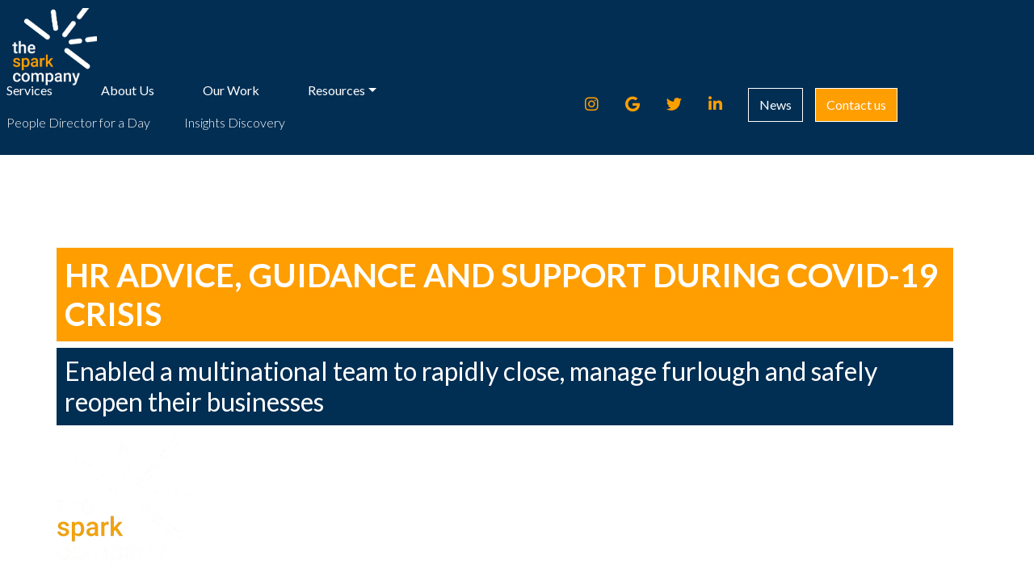

--- FILE ---
content_type: text/html; charset=UTF-8
request_url: https://thesparkcompany.uk/tag/business-owner/
body_size: 54640
content:
<!doctype html>
<html lang="en-GB">
<head>
	<meta charset="UTF-8">
	<meta name="viewport" content="width=device-width, initial-scale=1">
	<link rel="profile" href="https://gmpg.org/xfn/11">
	<link rel="stylesheet" href="https://cdnjs.cloudflare.com/ajax/libs/font-awesome/5.15.3/css/all.min.css" integrity="sha512-iBBXm8fW90+nuLcSKlbmrPcLa0OT92xO1BIsZ+ywDWZCvqsWgccV3gFoRBv0z+8dLJgyAHIhR35VZc2oM/gI1w==" crossorigin="anonymous" referrerpolicy="no-referrer" />

	<link rel="preconnect" href="https://fonts.googleapis.com"><link rel="preconnect" href="https://fonts.gstatic.com" crossorigin><link href="https://fonts.googleapis.com/css2?family=Lato:ital,wght@0,300;0,400;0,700;1,300;1,400;1,700&display=swap" rel="stylesheet">
	
	<link rel="preconnect" href="https://fonts.googleapis.com"><link rel="preconnect" href="https://fonts.gstatic.com" crossorigin><link href="https://fonts.googleapis.com/css2?family=Roboto:ital,wght@0,300;0,400;0,700;1,300;1,400;1,700&display=swap" rel="stylesheet">
	<meta name='robots' content='index, follow, max-image-preview:large, max-snippet:-1, max-video-preview:-1' />

	<!-- This site is optimized with the Yoast SEO plugin v26.3 - https://yoast.com/wordpress/plugins/seo/ -->
	<title>Business Owner Archives - The Spark Company</title>
	<link rel="canonical" href="https://thesparkcompany.uk/tag/business-owner/" />
	<meta property="og:locale" content="en_GB" />
	<meta property="og:type" content="article" />
	<meta property="og:title" content="Business Owner Archives - The Spark Company" />
	<meta property="og:url" content="https://thesparkcompany.uk/tag/business-owner/" />
	<meta property="og:site_name" content="The Spark Company" />
	<meta property="og:image" content="https://thesparkcompany.uk/wp-content/uploads/2023/06/Website-Refresh-Photography-June-2023.jpg" />
	<meta property="og:image:width" content="2500" />
	<meta property="og:image:height" content="1667" />
	<meta property="og:image:type" content="image/jpeg" />
	<meta name="twitter:card" content="summary_large_image" />
	<meta name="twitter:site" content="@thesparkco" />
	<script type="application/ld+json" class="yoast-schema-graph">{"@context":"https://schema.org","@graph":[{"@type":"CollectionPage","@id":"https://thesparkcompany.uk/tag/business-owner/","url":"https://thesparkcompany.uk/tag/business-owner/","name":"Business Owner Archives - The Spark Company","isPartOf":{"@id":"https://thesparkcompany.uk/#website"},"primaryImageOfPage":{"@id":"https://thesparkcompany.uk/tag/business-owner/#primaryimage"},"image":{"@id":"https://thesparkcompany.uk/tag/business-owner/#primaryimage"},"thumbnailUrl":"https://thesparkcompany.uk/wp-content/uploads/2020/09/20210216_lca_69_external-clinic_0896-2.webp","inLanguage":"en-GB"},{"@type":"ImageObject","inLanguage":"en-GB","@id":"https://thesparkcompany.uk/tag/business-owner/#primaryimage","url":"https://thesparkcompany.uk/wp-content/uploads/2020/09/20210216_lca_69_external-clinic_0896-2.webp","contentUrl":"https://thesparkcompany.uk/wp-content/uploads/2020/09/20210216_lca_69_external-clinic_0896-2.webp","width":2420,"height":1613},{"@type":"WebSite","@id":"https://thesparkcompany.uk/#website","url":"https://thesparkcompany.uk/","name":"The Spark Company","description":"We believe that putting people first leads to better businesses","publisher":{"@id":"https://thesparkcompany.uk/#organization"},"potentialAction":[{"@type":"SearchAction","target":{"@type":"EntryPoint","urlTemplate":"https://thesparkcompany.uk/?s={search_term_string}"},"query-input":{"@type":"PropertyValueSpecification","valueRequired":true,"valueName":"search_term_string"}}],"inLanguage":"en-GB"},{"@type":"Organization","@id":"https://thesparkcompany.uk/#organization","name":"The Spark Company","url":"https://thesparkcompany.uk/","logo":{"@type":"ImageObject","inLanguage":"en-GB","@id":"https://thesparkcompany.uk/#/schema/logo/image/","url":"https://thesparkcompany.uk/wp-content/uploads/2022/12/spark-company.jpg","contentUrl":"https://thesparkcompany.uk/wp-content/uploads/2022/12/spark-company.jpg","width":1180,"height":1041,"caption":"The Spark Company"},"image":{"@id":"https://thesparkcompany.uk/#/schema/logo/image/"},"sameAs":["https://x.com/thesparkco","https://www.linkedin.com/company/thesparkcompanyuk/"]}]}</script>
	<!-- / Yoast SEO plugin. -->


<link rel="alternate" type="application/rss+xml" title="The Spark Company &raquo; Feed" href="https://thesparkcompany.uk/feed/" />
<link rel="alternate" type="application/rss+xml" title="The Spark Company &raquo; Comments Feed" href="https://thesparkcompany.uk/comments/feed/" />
<link rel="alternate" type="application/rss+xml" title="The Spark Company &raquo; Business Owner Tag Feed" href="https://thesparkcompany.uk/tag/business-owner/feed/" />
<style id='wp-img-auto-sizes-contain-inline-css' type='text/css'>
img:is([sizes=auto i],[sizes^="auto," i]){contain-intrinsic-size:3000px 1500px}
/*# sourceURL=wp-img-auto-sizes-contain-inline-css */
</style>
<link rel='stylesheet' id='menu-icon-font-awesome-css' href='https://thesparkcompany.uk/wp-content/plugins/menu-icons/css/fontawesome/css/all.min.css?ver=5.15.4' type='text/css' media='all' />
<link rel='stylesheet' id='menu-icons-extra-css' href='https://thesparkcompany.uk/wp-content/plugins/menu-icons/css/extra.min.css?ver=0.13.20' type='text/css' media='all' />
<link rel='stylesheet' id='la-icon-maneger-style-css' href='https://thesparkcompany.uk/wp-content/uploads/la_icon_sets/style.min.css?ver=6.9' type='text/css' media='all' />
<style id='wp-emoji-styles-inline-css' type='text/css'>

	img.wp-smiley, img.emoji {
		display: inline !important;
		border: none !important;
		box-shadow: none !important;
		height: 1em !important;
		width: 1em !important;
		margin: 0 0.07em !important;
		vertical-align: -0.1em !important;
		background: none !important;
		padding: 0 !important;
	}
/*# sourceURL=wp-emoji-styles-inline-css */
</style>
<style id='wp-block-library-inline-css' type='text/css'>
:root{--wp-block-synced-color:#7a00df;--wp-block-synced-color--rgb:122,0,223;--wp-bound-block-color:var(--wp-block-synced-color);--wp-editor-canvas-background:#ddd;--wp-admin-theme-color:#007cba;--wp-admin-theme-color--rgb:0,124,186;--wp-admin-theme-color-darker-10:#006ba1;--wp-admin-theme-color-darker-10--rgb:0,107,160.5;--wp-admin-theme-color-darker-20:#005a87;--wp-admin-theme-color-darker-20--rgb:0,90,135;--wp-admin-border-width-focus:2px}@media (min-resolution:192dpi){:root{--wp-admin-border-width-focus:1.5px}}.wp-element-button{cursor:pointer}:root .has-very-light-gray-background-color{background-color:#eee}:root .has-very-dark-gray-background-color{background-color:#313131}:root .has-very-light-gray-color{color:#eee}:root .has-very-dark-gray-color{color:#313131}:root .has-vivid-green-cyan-to-vivid-cyan-blue-gradient-background{background:linear-gradient(135deg,#00d084,#0693e3)}:root .has-purple-crush-gradient-background{background:linear-gradient(135deg,#34e2e4,#4721fb 50%,#ab1dfe)}:root .has-hazy-dawn-gradient-background{background:linear-gradient(135deg,#faaca8,#dad0ec)}:root .has-subdued-olive-gradient-background{background:linear-gradient(135deg,#fafae1,#67a671)}:root .has-atomic-cream-gradient-background{background:linear-gradient(135deg,#fdd79a,#004a59)}:root .has-nightshade-gradient-background{background:linear-gradient(135deg,#330968,#31cdcf)}:root .has-midnight-gradient-background{background:linear-gradient(135deg,#020381,#2874fc)}:root{--wp--preset--font-size--normal:16px;--wp--preset--font-size--huge:42px}.has-regular-font-size{font-size:1em}.has-larger-font-size{font-size:2.625em}.has-normal-font-size{font-size:var(--wp--preset--font-size--normal)}.has-huge-font-size{font-size:var(--wp--preset--font-size--huge)}.has-text-align-center{text-align:center}.has-text-align-left{text-align:left}.has-text-align-right{text-align:right}.has-fit-text{white-space:nowrap!important}#end-resizable-editor-section{display:none}.aligncenter{clear:both}.items-justified-left{justify-content:flex-start}.items-justified-center{justify-content:center}.items-justified-right{justify-content:flex-end}.items-justified-space-between{justify-content:space-between}.screen-reader-text{border:0;clip-path:inset(50%);height:1px;margin:-1px;overflow:hidden;padding:0;position:absolute;width:1px;word-wrap:normal!important}.screen-reader-text:focus{background-color:#ddd;clip-path:none;color:#444;display:block;font-size:1em;height:auto;left:5px;line-height:normal;padding:15px 23px 14px;text-decoration:none;top:5px;width:auto;z-index:100000}html :where(.has-border-color){border-style:solid}html :where([style*=border-top-color]){border-top-style:solid}html :where([style*=border-right-color]){border-right-style:solid}html :where([style*=border-bottom-color]){border-bottom-style:solid}html :where([style*=border-left-color]){border-left-style:solid}html :where([style*=border-width]){border-style:solid}html :where([style*=border-top-width]){border-top-style:solid}html :where([style*=border-right-width]){border-right-style:solid}html :where([style*=border-bottom-width]){border-bottom-style:solid}html :where([style*=border-left-width]){border-left-style:solid}html :where(img[class*=wp-image-]){height:auto;max-width:100%}:where(figure){margin:0 0 1em}html :where(.is-position-sticky){--wp-admin--admin-bar--position-offset:var(--wp-admin--admin-bar--height,0px)}@media screen and (max-width:600px){html :where(.is-position-sticky){--wp-admin--admin-bar--position-offset:0px}}

/*# sourceURL=wp-block-library-inline-css */
</style><style id='global-styles-inline-css' type='text/css'>
:root{--wp--preset--aspect-ratio--square: 1;--wp--preset--aspect-ratio--4-3: 4/3;--wp--preset--aspect-ratio--3-4: 3/4;--wp--preset--aspect-ratio--3-2: 3/2;--wp--preset--aspect-ratio--2-3: 2/3;--wp--preset--aspect-ratio--16-9: 16/9;--wp--preset--aspect-ratio--9-16: 9/16;--wp--preset--color--black: #000000;--wp--preset--color--cyan-bluish-gray: #abb8c3;--wp--preset--color--white: #ffffff;--wp--preset--color--pale-pink: #f78da7;--wp--preset--color--vivid-red: #cf2e2e;--wp--preset--color--luminous-vivid-orange: #ff6900;--wp--preset--color--luminous-vivid-amber: #fcb900;--wp--preset--color--light-green-cyan: #7bdcb5;--wp--preset--color--vivid-green-cyan: #00d084;--wp--preset--color--pale-cyan-blue: #8ed1fc;--wp--preset--color--vivid-cyan-blue: #0693e3;--wp--preset--color--vivid-purple: #9b51e0;--wp--preset--gradient--vivid-cyan-blue-to-vivid-purple: linear-gradient(135deg,rgb(6,147,227) 0%,rgb(155,81,224) 100%);--wp--preset--gradient--light-green-cyan-to-vivid-green-cyan: linear-gradient(135deg,rgb(122,220,180) 0%,rgb(0,208,130) 100%);--wp--preset--gradient--luminous-vivid-amber-to-luminous-vivid-orange: linear-gradient(135deg,rgb(252,185,0) 0%,rgb(255,105,0) 100%);--wp--preset--gradient--luminous-vivid-orange-to-vivid-red: linear-gradient(135deg,rgb(255,105,0) 0%,rgb(207,46,46) 100%);--wp--preset--gradient--very-light-gray-to-cyan-bluish-gray: linear-gradient(135deg,rgb(238,238,238) 0%,rgb(169,184,195) 100%);--wp--preset--gradient--cool-to-warm-spectrum: linear-gradient(135deg,rgb(74,234,220) 0%,rgb(151,120,209) 20%,rgb(207,42,186) 40%,rgb(238,44,130) 60%,rgb(251,105,98) 80%,rgb(254,248,76) 100%);--wp--preset--gradient--blush-light-purple: linear-gradient(135deg,rgb(255,206,236) 0%,rgb(152,150,240) 100%);--wp--preset--gradient--blush-bordeaux: linear-gradient(135deg,rgb(254,205,165) 0%,rgb(254,45,45) 50%,rgb(107,0,62) 100%);--wp--preset--gradient--luminous-dusk: linear-gradient(135deg,rgb(255,203,112) 0%,rgb(199,81,192) 50%,rgb(65,88,208) 100%);--wp--preset--gradient--pale-ocean: linear-gradient(135deg,rgb(255,245,203) 0%,rgb(182,227,212) 50%,rgb(51,167,181) 100%);--wp--preset--gradient--electric-grass: linear-gradient(135deg,rgb(202,248,128) 0%,rgb(113,206,126) 100%);--wp--preset--gradient--midnight: linear-gradient(135deg,rgb(2,3,129) 0%,rgb(40,116,252) 100%);--wp--preset--font-size--small: 13px;--wp--preset--font-size--medium: 20px;--wp--preset--font-size--large: 36px;--wp--preset--font-size--x-large: 42px;--wp--preset--spacing--20: 0.44rem;--wp--preset--spacing--30: 0.67rem;--wp--preset--spacing--40: 1rem;--wp--preset--spacing--50: 1.5rem;--wp--preset--spacing--60: 2.25rem;--wp--preset--spacing--70: 3.38rem;--wp--preset--spacing--80: 5.06rem;--wp--preset--shadow--natural: 6px 6px 9px rgba(0, 0, 0, 0.2);--wp--preset--shadow--deep: 12px 12px 50px rgba(0, 0, 0, 0.4);--wp--preset--shadow--sharp: 6px 6px 0px rgba(0, 0, 0, 0.2);--wp--preset--shadow--outlined: 6px 6px 0px -3px rgb(255, 255, 255), 6px 6px rgb(0, 0, 0);--wp--preset--shadow--crisp: 6px 6px 0px rgb(0, 0, 0);}:where(.is-layout-flex){gap: 0.5em;}:where(.is-layout-grid){gap: 0.5em;}body .is-layout-flex{display: flex;}.is-layout-flex{flex-wrap: wrap;align-items: center;}.is-layout-flex > :is(*, div){margin: 0;}body .is-layout-grid{display: grid;}.is-layout-grid > :is(*, div){margin: 0;}:where(.wp-block-columns.is-layout-flex){gap: 2em;}:where(.wp-block-columns.is-layout-grid){gap: 2em;}:where(.wp-block-post-template.is-layout-flex){gap: 1.25em;}:where(.wp-block-post-template.is-layout-grid){gap: 1.25em;}.has-black-color{color: var(--wp--preset--color--black) !important;}.has-cyan-bluish-gray-color{color: var(--wp--preset--color--cyan-bluish-gray) !important;}.has-white-color{color: var(--wp--preset--color--white) !important;}.has-pale-pink-color{color: var(--wp--preset--color--pale-pink) !important;}.has-vivid-red-color{color: var(--wp--preset--color--vivid-red) !important;}.has-luminous-vivid-orange-color{color: var(--wp--preset--color--luminous-vivid-orange) !important;}.has-luminous-vivid-amber-color{color: var(--wp--preset--color--luminous-vivid-amber) !important;}.has-light-green-cyan-color{color: var(--wp--preset--color--light-green-cyan) !important;}.has-vivid-green-cyan-color{color: var(--wp--preset--color--vivid-green-cyan) !important;}.has-pale-cyan-blue-color{color: var(--wp--preset--color--pale-cyan-blue) !important;}.has-vivid-cyan-blue-color{color: var(--wp--preset--color--vivid-cyan-blue) !important;}.has-vivid-purple-color{color: var(--wp--preset--color--vivid-purple) !important;}.has-black-background-color{background-color: var(--wp--preset--color--black) !important;}.has-cyan-bluish-gray-background-color{background-color: var(--wp--preset--color--cyan-bluish-gray) !important;}.has-white-background-color{background-color: var(--wp--preset--color--white) !important;}.has-pale-pink-background-color{background-color: var(--wp--preset--color--pale-pink) !important;}.has-vivid-red-background-color{background-color: var(--wp--preset--color--vivid-red) !important;}.has-luminous-vivid-orange-background-color{background-color: var(--wp--preset--color--luminous-vivid-orange) !important;}.has-luminous-vivid-amber-background-color{background-color: var(--wp--preset--color--luminous-vivid-amber) !important;}.has-light-green-cyan-background-color{background-color: var(--wp--preset--color--light-green-cyan) !important;}.has-vivid-green-cyan-background-color{background-color: var(--wp--preset--color--vivid-green-cyan) !important;}.has-pale-cyan-blue-background-color{background-color: var(--wp--preset--color--pale-cyan-blue) !important;}.has-vivid-cyan-blue-background-color{background-color: var(--wp--preset--color--vivid-cyan-blue) !important;}.has-vivid-purple-background-color{background-color: var(--wp--preset--color--vivid-purple) !important;}.has-black-border-color{border-color: var(--wp--preset--color--black) !important;}.has-cyan-bluish-gray-border-color{border-color: var(--wp--preset--color--cyan-bluish-gray) !important;}.has-white-border-color{border-color: var(--wp--preset--color--white) !important;}.has-pale-pink-border-color{border-color: var(--wp--preset--color--pale-pink) !important;}.has-vivid-red-border-color{border-color: var(--wp--preset--color--vivid-red) !important;}.has-luminous-vivid-orange-border-color{border-color: var(--wp--preset--color--luminous-vivid-orange) !important;}.has-luminous-vivid-amber-border-color{border-color: var(--wp--preset--color--luminous-vivid-amber) !important;}.has-light-green-cyan-border-color{border-color: var(--wp--preset--color--light-green-cyan) !important;}.has-vivid-green-cyan-border-color{border-color: var(--wp--preset--color--vivid-green-cyan) !important;}.has-pale-cyan-blue-border-color{border-color: var(--wp--preset--color--pale-cyan-blue) !important;}.has-vivid-cyan-blue-border-color{border-color: var(--wp--preset--color--vivid-cyan-blue) !important;}.has-vivid-purple-border-color{border-color: var(--wp--preset--color--vivid-purple) !important;}.has-vivid-cyan-blue-to-vivid-purple-gradient-background{background: var(--wp--preset--gradient--vivid-cyan-blue-to-vivid-purple) !important;}.has-light-green-cyan-to-vivid-green-cyan-gradient-background{background: var(--wp--preset--gradient--light-green-cyan-to-vivid-green-cyan) !important;}.has-luminous-vivid-amber-to-luminous-vivid-orange-gradient-background{background: var(--wp--preset--gradient--luminous-vivid-amber-to-luminous-vivid-orange) !important;}.has-luminous-vivid-orange-to-vivid-red-gradient-background{background: var(--wp--preset--gradient--luminous-vivid-orange-to-vivid-red) !important;}.has-very-light-gray-to-cyan-bluish-gray-gradient-background{background: var(--wp--preset--gradient--very-light-gray-to-cyan-bluish-gray) !important;}.has-cool-to-warm-spectrum-gradient-background{background: var(--wp--preset--gradient--cool-to-warm-spectrum) !important;}.has-blush-light-purple-gradient-background{background: var(--wp--preset--gradient--blush-light-purple) !important;}.has-blush-bordeaux-gradient-background{background: var(--wp--preset--gradient--blush-bordeaux) !important;}.has-luminous-dusk-gradient-background{background: var(--wp--preset--gradient--luminous-dusk) !important;}.has-pale-ocean-gradient-background{background: var(--wp--preset--gradient--pale-ocean) !important;}.has-electric-grass-gradient-background{background: var(--wp--preset--gradient--electric-grass) !important;}.has-midnight-gradient-background{background: var(--wp--preset--gradient--midnight) !important;}.has-small-font-size{font-size: var(--wp--preset--font-size--small) !important;}.has-medium-font-size{font-size: var(--wp--preset--font-size--medium) !important;}.has-large-font-size{font-size: var(--wp--preset--font-size--large) !important;}.has-x-large-font-size{font-size: var(--wp--preset--font-size--x-large) !important;}
/*# sourceURL=global-styles-inline-css */
</style>

<style id='classic-theme-styles-inline-css' type='text/css'>
/*! This file is auto-generated */
.wp-block-button__link{color:#fff;background-color:#32373c;border-radius:9999px;box-shadow:none;text-decoration:none;padding:calc(.667em + 2px) calc(1.333em + 2px);font-size:1.125em}.wp-block-file__button{background:#32373c;color:#fff;text-decoration:none}
/*# sourceURL=/wp-includes/css/classic-themes.min.css */
</style>
<link rel='stylesheet' id='pgafu-public-style-css' href='https://thesparkcompany.uk/wp-content/plugins/post-grid-and-filter-ultimate/assets/css/pgafu-public.css?ver=1.6' type='text/css' media='all' />
<link rel='stylesheet' id='lylesonline-style-css' href='https://thesparkcompany.uk/wp-content/themes/lylesonline-2-col/style.css?ver=6.9' type='text/css' media='all' />
<link rel='stylesheet' id='bootstrapCSS-css' href='https://thesparkcompany.uk/wp-content/themes/lylesonline-2-col/bootstrap.min.css?ver=6.9' type='text/css' media='all' />
<link rel='stylesheet' id='kc-general-css' href='https://thesparkcompany.uk/wp-content/plugins/kingcomposer/assets/frontend/css/kingcomposer.min.css?ver=2.9.6' type='text/css' media='all' />
<link rel='stylesheet' id='kc-animate-css' href='https://thesparkcompany.uk/wp-content/plugins/kingcomposer/assets/css/animate.css?ver=2.9.6' type='text/css' media='all' />
<link rel='stylesheet' id='kc-icon-1-css' href='https://thesparkcompany.uk/wp-content/plugins/kingcomposer/assets/css/icons.css?ver=2.9.6' type='text/css' media='all' />
<!--n2css--><!--n2js--><script type="text/javascript" src="https://thesparkcompany.uk/wp-includes/js/jquery/jquery.min.js?ver=3.7.1" id="jquery-core-js"></script>
<script type="text/javascript" src="https://thesparkcompany.uk/wp-includes/js/jquery/jquery-migrate.min.js?ver=3.4.1" id="jquery-migrate-js"></script>
<script type="text/javascript" src="https://thesparkcompany.uk/wp-content/plugins/superfly-menu/includes/vendor/looks_awesome/icon_manager/js/md5.js?ver=1.0,0" id="la-icon-manager-md5-js"></script>
<script type="text/javascript" src="https://thesparkcompany.uk/wp-content/plugins/superfly-menu/includes/vendor/looks_awesome/icon_manager/js/util.js?ver=1.0,0" id="la-icon-manager-util-js"></script>
<link rel="EditURI" type="application/rsd+xml" title="RSD" href="https://thesparkcompany.uk/xmlrpc.php?rsd" />
<script type="text/javascript">var kc_script_data={ajax_url:"https://thesparkcompany.uk/wp-admin/admin-ajax.php"}</script><link rel="icon" href="https://thesparkcompany.uk/wp-content/uploads/2024/05/cropped-Orange-spark-Icon-blue-backgroundScreen-32x32.png" sizes="32x32" />
<link rel="icon" href="https://thesparkcompany.uk/wp-content/uploads/2024/05/cropped-Orange-spark-Icon-blue-backgroundScreen-192x192.png" sizes="192x192" />
<link rel="apple-touch-icon" href="https://thesparkcompany.uk/wp-content/uploads/2024/05/cropped-Orange-spark-Icon-blue-backgroundScreen-180x180.png" />
<meta name="msapplication-TileImage" content="https://thesparkcompany.uk/wp-content/uploads/2024/05/cropped-Orange-spark-Icon-blue-backgroundScreen-270x270.png" />
<noscript><style id="rocket-lazyload-nojs-css">.rll-youtube-player, [data-lazy-src]{display:none !important;}</style></noscript></head>
<!-- Google tag (gtag.js) --> <script async src="https://www.googletagmanager.com/gtag/js?id=G-J536N8W7RN"></script> <script>   window.dataLayer = window.dataLayer || [];   function gtag(){dataLayer.push(arguments);}   gtag('js', new Date());   gtag('config', 'G-J536N8W7RN'); </script>
<body class="archive tag tag-business-owner tag-130 wp-custom-logo wp-theme-lylesonline-2-col kingcomposer kc-css-system hfeed no-sidebar">
<div id="page" class="site">
	<a class="skip-link screen-reader-text" href="#content">Skip to content</a>

	<header id="masthead" class="site-header">
		<div class="site-branding">
		    <div class="logo">
			    <a href="https://thesparkcompany.uk/" class="custom-logo-link" rel="home"><img width="1180" height="1041" src="data:image/svg+xml,%3Csvg%20xmlns='http://www.w3.org/2000/svg'%20viewBox='0%200%201180%201041'%3E%3C/svg%3E" class="custom-logo" alt="The Spark Company" decoding="async" fetchpriority="high" data-lazy-srcset="https://thesparkcompany.uk/wp-content/uploads/2022/12/spark-company.jpg 1180w, https://thesparkcompany.uk/wp-content/uploads/2022/12/spark-company-300x265.jpg 300w, https://thesparkcompany.uk/wp-content/uploads/2022/12/spark-company-1024x903.jpg 1024w, https://thesparkcompany.uk/wp-content/uploads/2022/12/spark-company-768x678.jpg 768w" data-lazy-sizes="(max-width: 1180px) 100vw, 1180px" data-lazy-src="https://thesparkcompany.uk/wp-content/uploads/2022/12/spark-company.jpg" /><noscript><img width="1180" height="1041" src="https://thesparkcompany.uk/wp-content/uploads/2022/12/spark-company.jpg" class="custom-logo" alt="The Spark Company" decoding="async" fetchpriority="high" srcset="https://thesparkcompany.uk/wp-content/uploads/2022/12/spark-company.jpg 1180w, https://thesparkcompany.uk/wp-content/uploads/2022/12/spark-company-300x265.jpg 300w, https://thesparkcompany.uk/wp-content/uploads/2022/12/spark-company-1024x903.jpg 1024w, https://thesparkcompany.uk/wp-content/uploads/2022/12/spark-company-768x678.jpg 768w" sizes="(max-width: 1180px) 100vw, 1180px" /></noscript></a>			</div>
			<nav class="navbar navbar-expand-md navbar-dark" id="site-navigation" role="navigation">
		    <div class="container full-menu">
     
            <div class="navbar-main ">
                <div id="nav-bar-collapse-1" class="collapse navbar-collapse"><ul id="menu-menu-main-left" class="nav navbar-nav mr-auto "><li itemscope="itemscope" itemtype="https://www.schema.org/SiteNavigationElement" id="menu-item-28" class="menu-item menu-item-type-post_type menu-item-object-page menu-item-28 nav-item"><a title="Services" href="https://thesparkcompany.uk/services/" class="nav-link">Services</a></li>
<li itemscope="itemscope" itemtype="https://www.schema.org/SiteNavigationElement" id="menu-item-31" class="menu-item menu-item-type-post_type menu-item-object-page menu-item-31 nav-item"><a title="About Us" href="https://thesparkcompany.uk/about-us/" class="nav-link">About Us</a></li>
<li itemscope="itemscope" itemtype="https://www.schema.org/SiteNavigationElement" id="menu-item-26" class="menu-item menu-item-type-post_type menu-item-object-page menu-item-26 nav-item"><a title="Our Work" href="https://thesparkcompany.uk/our-work/" class="nav-link">Our Work</a></li>
<li itemscope="itemscope" itemtype="https://www.schema.org/SiteNavigationElement" id="menu-item-27" class="menu-item menu-item-type-post_type menu-item-object-page menu-item-has-children dropdown menu-item-27 nav-item"><a title="Resources" href="#" data-toggle="dropdown" aria-haspopup="true" aria-expanded="false" class="dropdown-toggle nav-link" id="menu-item-dropdown-27">Resources</a>
<ul class="dropdown-menu" aria-labelledby="menu-item-dropdown-27" role="menu">
	<li itemscope="itemscope" itemtype="https://www.schema.org/SiteNavigationElement" id="menu-item-215" class="menu-item menu-item-type-post_type menu-item-object-page menu-item-215 nav-item"><a title="FAQs" href="https://thesparkcompany.uk/resourses/faqs/" class="dropdown-item">FAQs</a></li>
</ul>
</li>
<li itemscope="itemscope" itemtype="https://www.schema.org/SiteNavigationElement" id="menu-item-103" class="menu-item menu-item-type-post_type menu-item-object-page menu-item-103 nav-item"><a title="People Director for a Day" href="https://thesparkcompany.uk/flexible-outsourced-hr-people-director/" class="nav-link">People Director for a Day</a></li>
<li itemscope="itemscope" itemtype="https://www.schema.org/SiteNavigationElement" id="menu-item-104" class="menu-item menu-item-type-post_type menu-item-object-page menu-item-104 nav-item"><a title="Insights Discovery" href="https://thesparkcompany.uk/insights-discovery/" class="nav-link">Insights Discovery</a></li>
</ul></div>            </div>
				 <div class="navbar-main right">
                <div id="nav-bar-collapse-2" class="collapse navbar-collapse"><ul id="menu-main-menu-right" class="nav navbar-nav mr-auto "><li itemscope="itemscope" itemtype="https://www.schema.org/SiteNavigationElement" id="menu-item-335" class="menu-item menu-item-type-custom menu-item-object-custom menu-item-335 nav-item"><a title="INSTAGRAM" href="https://www.instagram.com/thesparkcompanyuk/" class="nav-link"><i class="_mi _before fab fa-instagram" aria-hidden="true"></i><span>INSTAGRAM</span></a></li>
<li itemscope="itemscope" itemtype="https://www.schema.org/SiteNavigationElement" id="menu-item-131" class="menu-item menu-item-type-custom menu-item-object-custom menu-item-131 nav-item"><a title="GOOGLEBUSINESS" href="https://www.google.com/maps/place/The+Spark+Company+(Human+Resources)+Ltd./@51.4750009,-3.1852235,17z/data=!3m1!4b1!4m5!3m4!1s0x486e1db15f6c75b9:0x3b60b8b88001198a!8m2!3d51.4750009!4d-3.1852235" class="nav-link"><i class="_mi _before fab fa-google" aria-hidden="true"></i><span>GOOGLEBUSINESS</span></a></li>
<li itemscope="itemscope" itemtype="https://www.schema.org/SiteNavigationElement" id="menu-item-129" class="menu-item menu-item-type-custom menu-item-object-custom menu-item-129 nav-item"><a title="TWITTER" href="https://twitter.com/thesparkco" class="nav-link"><i class="_mi _before fab fa-twitter" aria-hidden="true"></i><span>TWITTER</span></a></li>
<li itemscope="itemscope" itemtype="https://www.schema.org/SiteNavigationElement" id="menu-item-130" class="menu-item menu-item-type-custom menu-item-object-custom menu-item-130 nav-item"><a title="LINKEDIN" href="https://www.linkedin.com/company/thesparkcompanyuk/" class="nav-link"><i class="_mi _before fab fa-linkedin-in" aria-hidden="true"></i><span>LINKEDIN</span></a></li>
<li itemscope="itemscope" itemtype="https://www.schema.org/SiteNavigationElement" id="menu-item-34" class="menu-item menu-item-type-post_type menu-item-object-page menu-item-34 nav-item"><a title="News" href="https://thesparkcompany.uk/news/" class="nav-link">News</a></li>
<li itemscope="itemscope" itemtype="https://www.schema.org/SiteNavigationElement" id="menu-item-33" class="menu-item menu-item-type-post_type menu-item-object-page menu-item-33 nav-item"><a title="Contact us" href="https://thesparkcompany.uk/contact-us/" class="nav-link">Contact us</a></li>
</ul></div>            </div>
            </div>
        </nav><!-- Navigation -->
		</div>
	</header><!-- #masthead -->

        
	<div id="content" class="site-content">

    
	<div id="primary" class="content-area">
		<main id="main" class="site-main">

		
			<header class="page-header">
				<h1 class="page-title">Tag: <span>Business Owner</span></h1>			</header><!-- .page-header -->

			
<article id="post-674" class="post-674 post type-post status-publish format-standard has-post-thumbnail hentry category-employment-issues category-our-work category-people-strategy-and-execution tag-business-owner tag-covid-19 tag-crisis-management tag-franchise tag-franchisee tag-furlough tag-hr-advice tag-hr-business-partnering tag-hr-consultant-cardiff tag-hr-consultant-wales tag-independent-hr-consultant tag-multinational-team tag-organisational-change tag-pandemic tag-people-focused-culture tag-virtual-leadership tag-working-from-home">
	<header class="entry-header">
		<h2 class="entry-title"><a href="https://thesparkcompany.uk/hr-advice-guidance-support-to-multinational-team-during-covid-19-crisis/" rel="bookmark">Laser Clinics UK | Response to COVID-19</a></h2>			<div class="entry-meta">
				<span class="posted-on">Posted on <a href="https://thesparkcompany.uk/hr-advice-guidance-support-to-multinational-team-during-covid-19-crisis/" rel="bookmark"><time class="entry-date published" datetime="2020-09-04T22:02:42+01:00">4 September 2020</time><time class="updated" datetime="2025-05-02T13:47:02+01:00">2 May 2025</time></a></span><span class="byline"> by <span class="author vcard"><a class="url fn n" href="https://thesparkcompany.uk/author/andrew/">Andrew Knight</a></span></span>			</div><!-- .entry-meta -->
			</header><!-- .entry-header -->

	
		<a class="post-thumbnail" href="https://thesparkcompany.uk/hr-advice-guidance-support-to-multinational-team-during-covid-19-crisis/" aria-hidden="true" tabindex="-1">
			<img width="2420" height="1613" src="data:image/svg+xml,%3Csvg%20xmlns='http://www.w3.org/2000/svg'%20viewBox='0%200%202420%201613'%3E%3C/svg%3E" class="attachment-post-thumbnail size-post-thumbnail wp-post-image" alt="Laser Clinics UK | Response to COVID-19" decoding="async" data-lazy-srcset="https://thesparkcompany.uk/wp-content/uploads/2020/09/20210216_lca_69_external-clinic_0896-2.webp 2420w, https://thesparkcompany.uk/wp-content/uploads/2020/09/20210216_lca_69_external-clinic_0896-2-300x200.webp 300w, https://thesparkcompany.uk/wp-content/uploads/2020/09/20210216_lca_69_external-clinic_0896-2-1024x683.webp 1024w, https://thesparkcompany.uk/wp-content/uploads/2020/09/20210216_lca_69_external-clinic_0896-2-768x512.webp 768w, https://thesparkcompany.uk/wp-content/uploads/2020/09/20210216_lca_69_external-clinic_0896-2-1536x1024.webp 1536w, https://thesparkcompany.uk/wp-content/uploads/2020/09/20210216_lca_69_external-clinic_0896-2-2048x1365.webp 2048w" data-lazy-sizes="(max-width: 2420px) 100vw, 2420px" data-lazy-src="https://thesparkcompany.uk/wp-content/uploads/2020/09/20210216_lca_69_external-clinic_0896-2.webp" /><noscript><img width="2420" height="1613" src="https://thesparkcompany.uk/wp-content/uploads/2020/09/20210216_lca_69_external-clinic_0896-2.webp" class="attachment-post-thumbnail size-post-thumbnail wp-post-image" alt="Laser Clinics UK | Response to COVID-19" decoding="async" srcset="https://thesparkcompany.uk/wp-content/uploads/2020/09/20210216_lca_69_external-clinic_0896-2.webp 2420w, https://thesparkcompany.uk/wp-content/uploads/2020/09/20210216_lca_69_external-clinic_0896-2-300x200.webp 300w, https://thesparkcompany.uk/wp-content/uploads/2020/09/20210216_lca_69_external-clinic_0896-2-1024x683.webp 1024w, https://thesparkcompany.uk/wp-content/uploads/2020/09/20210216_lca_69_external-clinic_0896-2-768x512.webp 768w, https://thesparkcompany.uk/wp-content/uploads/2020/09/20210216_lca_69_external-clinic_0896-2-1536x1024.webp 1536w, https://thesparkcompany.uk/wp-content/uploads/2020/09/20210216_lca_69_external-clinic_0896-2-2048x1365.webp 2048w" sizes="(max-width: 2420px) 100vw, 2420px" /></noscript>		</a>

		
	<div class="entry-content">
		<p><section id="image-banner" class="kc-elm kc-css-661774 kc_row"><div class="kc-row-container  kc-container"><div class="kc-wrap-columns"><div class="kc-elm kc-css-388344 kc_col-sm-12 kc_column kc_col-sm-12"><div class="kc-col-container"><div class="kc-elm kc-css-977872" style="height: 50px; clear: both; width:100%;"></div>
<div class="kc-elm kc-css-762117 kc-title-wrap ">

	<h1 class="kc_title">HR ADVICE, GUIDANCE AND SUPPORT DURING COVID-19 CRISIS</h1>
</div>

<div class="kc-elm kc-css-721397 kc-title-wrap ">

	<h2 class="kc_title">Enabled a multinational team to rapidly close, manage furlough and safely reopen their businesses</h2>
</div>
<div class="kc-elm kc-css-460070 kc_row kc_row_inner"><div class="kc-elm kc-css-308018 kc_col-sm-3 kc_column_inner kc_col-sm-3"><div class="kc_wrapper kc-col-inner-container"><div class="kc-elm kc-css-877741 kc_shortcode kc_single_image">

        <img width="173" height="161" decoding="async" src="data:image/svg+xml,%3Csvg%20xmlns='http://www.w3.org/2000/svg'%20viewBox='0%200%20173%20161'%3E%3C/svg%3E" class="" alt="The Spark Company (Human Resources) Ltd Logo" data-lazy-src="https://thesparkcompany.uk/wp-content/uploads/2022/12/The-Spark-Company-Logo-Transparent.png" /><noscript><img width="173" height="161" decoding="async" src="https://thesparkcompany.uk/wp-content/uploads/2022/12/The-Spark-Company-Logo-Transparent.png" class="" alt="The Spark Company (Human Resources) Ltd Logo" /></noscript>    </div>
</div></div><div class="kc-elm kc-css-775292 kc_col-sm-3 kc_column_inner kc_col-sm-3"><div class="kc_wrapper kc-col-inner-container"><div class="kc-elm kc-css-26141 kc_shortcode kc_single_image">

        <img width="1664" height="654" decoding="async" src="data:image/svg+xml,%3Csvg%20xmlns='http://www.w3.org/2000/svg'%20viewBox='0%200%201664%20654'%3E%3C/svg%3E" class="" alt="" data-lazy-src="https://thesparkcompany.uk/wp-content/uploads/2023/06/LCUK-SHORT-PNG-WHITE.png" /><noscript><img width="1664" height="654" decoding="async" src="https://thesparkcompany.uk/wp-content/uploads/2023/06/LCUK-SHORT-PNG-WHITE.png" class="" alt="" /></noscript>    </div>
</div></div><div class="kc-elm kc-css-723965 kc_col-sm-3 kc_column_inner kc_col-sm-3"><div class="kc_wrapper kc-col-inner-container"></div></div><div class="kc-elm kc-css-966846 kc_col-sm-3 kc_column_inner kc_col-sm-3"><div class="kc_wrapper kc-col-inner-container"></div></div></div></div></div></div></div></section><section id="single-column-blue" class="kc-elm kc-css-530132 kc-animated kc-animate-eff-fadeIn kc_row"><div class="kc-row-container  kc-container"><div class="kc-wrap-columns"><div class="kc-elm kc-css-858089 kc_col-sm-12 kc_column kc_col-sm-12"><div class="kc-col-container">
<div class="kc-elm kc-css-891078 kc-title-wrap ">

	<h2 class="kc_title">You can count on us in a crisis</h2>
</div>
<div class="kc-elm kc-css-290632 kc_text_block green-tick"></p>
<p>“Andrew provided timely, calm and well-informed HR advice and consultancy to us at a very challenging time for our business.</p>
<p>I would highly recommend his steady, professional and authoritative guidance.”</p>
<p>
</div><div class="kc-elm kc-css-23315 kc_text_block green-tick"></p>
<p><strong>Bridget Healey</strong><br /><strong>Acting General Manager</strong></p>
<p>
</div></div></div></div></div></section><section id="left-image-column" class="kc-elm kc-css-877635 kc-animated kc-animate-eff-fadeIn kc_row"><div class="kc-row-container  kc-container"><div class="kc-wrap-columns"><div class="kc-elm kc-css-161283 kc_col-sm-6 kc_column kc_col-sm-6"><div class="kc-col-container"><div class="kc-elm kc-css-643957 kc_shortcode kc_single_image">

        <img width="2500" height="1667" decoding="async" src="data:image/svg+xml,%3Csvg%20xmlns='http://www.w3.org/2000/svg'%20viewBox='0%200%202500%201667'%3E%3C/svg%3E" class="" alt="" data-lazy-src="https://thesparkcompany.uk/wp-content/uploads/2020/09/LUCK_Zoe.png" /><noscript><img width="2500" height="1667" decoding="async" src="https://thesparkcompany.uk/wp-content/uploads/2020/09/LUCK_Zoe.png" class="" alt="" /></noscript>    </div>
</div></div><div class="kc-elm kc-css-105478 kc_col-sm-6 kc_column kc_col-sm-6"><div class="kc-col-container">
<div class="kc-elm kc-css-761706 kc-title-wrap ">

	<h3 class="kc_title">Client</h3>
</div>

<div class="kc-elm kc-css-626443 kc-title-wrap ">

	<h2 class="kc_title">Laser Clinics UK, part of Laser Clinics, a global leader in aesthetics treatments</h2>
</div>
<div class="kc-elm kc-css-402526 kc_text_block green-tick"></p>
<ul>
<li><a href="https://www.laserclinics.co.uk/our-story/">Laser Clinics</a> operates over 200 clinics globally; the largest cosmetic clinic in the world, with more than 2,500 staff performing over 4.2 million treatments a year.</li>
<li>Laser Clinics United Kingdom (LCUK) opened its first UK location in September 2019.</li>
<li>LCUK operates a shared ownership model, working with franchisees and independent owners.</li>
</ul>
<p>
</div></div></div></div></div></section><section id="right-image-column" class="kc-elm kc-css-270557 kc-animated kc-animate-eff-fadeIn kc_row"><div class="kc-row-container  kc-container"><div class="kc-wrap-columns"><div class="kc-elm kc-css-358543 kc_col-sm-6 kc_column kc_col-sm-6"><div class="kc-col-container">
<div class="kc-elm kc-css-32984 kc-title-wrap ">

	<h3 class="kc_title">Challenge</h3>
</div>

<div class="kc-elm kc-css-138478 kc-title-wrap ">

	<h2 class="kc_title">Immediate closure of all UK locations and furlough all UK-based staff</h2>
</div>
<div class="kc-elm kc-css-150748 kc_text_block green-tick"></p>
<ul>
<li>In line with UK Government restrictions from March 2020, all clinics in the UK were closed overnight.</li>
<li>The Corporate Leadership Team was based in Australia, where different lockdown rules applied.</li>
<li>The UK General Manager needed support and guidance to safeguard UK employees and jobs.</li>
</ul>
<p>
</div></div></div><div class="kc-elm kc-css-427398 kc_col-sm-6 kc_column kc_col-sm-6"><div class="kc-col-container"><div class="kc-elm kc-css-282726 kc_shortcode kc_single_image">

        <img width="2560" height="1707" decoding="async" src="data:image/svg+xml,%3Csvg%20xmlns='http://www.w3.org/2000/svg'%20viewBox='0%200%202560%201707'%3E%3C/svg%3E" class="" alt="" data-lazy-src="https://thesparkcompany.uk/wp-content/uploads/2020/09/pexels-anna-shvets-3902732-scaled.jpg" /><noscript><img width="2560" height="1707" decoding="async" src="https://thesparkcompany.uk/wp-content/uploads/2020/09/pexels-anna-shvets-3902732-scaled.jpg" class="" alt="" /></noscript>    </div>
</div></div></div></div></section><section id="single-column-blue" class="kc-elm kc-css-836721 kc-animated kc-animate-eff-fadeIn kc_row"><div class="kc-row-container  kc-container"><div class="kc-wrap-columns"><div class="kc-elm kc-css-422564 kc_col-sm-12 kc_column kc_col-sm-12"><div class="kc-col-container">
<div class="kc-elm kc-css-218364 kc-title-wrap ">

	<h2 class="kc_title">Calm under pressure</h2>
</div>
<div class="kc-elm kc-css-464774 kc_text_block green-tick"></p>
<p>“When the COVID-19 pandemic hit the UK, Andrew’s support was invaluable.</p>
<p>Giving practical advice to a group of independent business owners is no small task; somehow Andrew found a way to give each of us what we needed.”</p>
<p>
</div><div class="kc-elm kc-css-429269 kc_text_block green-tick"></p>
<p><strong>Sue Molloy</strong><br /><strong>General Manager</strong></p>
<p>
</div></div></div></div></div></section><section id="left-image-column" class="kc-elm kc-css-870816 kc-animated kc-animate-eff-fadeIn kc_row"><div class="kc-row-container  kc-container"><div class="kc-wrap-columns"><div class="kc-elm kc-css-265257 kc_col-sm-6 kc_column kc_col-sm-6"><div class="kc-col-container"><div class="kc-elm kc-css-493789 kc_shortcode kc_single_image">

        <img width="2500" height="1667" decoding="async" src="data:image/svg+xml,%3Csvg%20xmlns='http://www.w3.org/2000/svg'%20viewBox='0%200%202500%201667'%3E%3C/svg%3E" class="" alt="" data-lazy-src="https://thesparkcompany.uk/wp-content/uploads/2023/09/AK-on-mobile.png" /><noscript><img width="2500" height="1667" decoding="async" src="https://thesparkcompany.uk/wp-content/uploads/2023/09/AK-on-mobile.png" class="" alt="" /></noscript>    </div>
</div></div><div class="kc-elm kc-css-704512 kc_col-sm-6 kc_column kc_col-sm-6"><div class="kc-col-container">
<div class="kc-elm kc-css-136035 kc-title-wrap ">

	<h3 class="kc_title">Solution</h3>
</div>

<div class="kc-elm kc-css-594870 kc-title-wrap ">

	<h2 class="kc_title">Practical and pragmatic HR advice in response to the COVID-19 pandemic</h2>
</div>
<div class="kc-elm kc-css-872615 kc_text_block green-tick"></p>
<ul>
<li>Virtual leadership team briefings to franchisees and employees.</li>
<li>Support to furlough teams and gradually return teams from furlough and reopen businesses safely.</li>
<li>Support client to setup a UK-based HR Service to provide clinic owners with HR advice.</li>
<li>Partnered with Australian Corporate Team as their UK-based Strategic HR Consultant.</li>
</ul>
<p>
</div></div></div></div></div></section><section id="right-image-column" class="kc-elm kc-css-764578 kc-animated kc-animate-eff-fadeIn kc_row"><div class="kc-row-container  kc-container"><div class="kc-wrap-columns"><div class="kc-elm kc-css-586670 kc_col-sm-6 kc_column kc_col-sm-6"><div class="kc-col-container">
<div class="kc-elm kc-css-313562 kc-title-wrap ">

	<h3 class="kc_title">Impact</h3>
</div>

<div class="kc-elm kc-css-287344 kc-title-wrap ">

	<h2 class="kc_title">Service and employees transferred; no disruption to service delivery</h2>
</div>
<div class="kc-elm kc-css-541716 kc_text_block green-tick"></p>
<ul>
<li>Franchisees and corporate teams felt supported and reassured.</li>
<li>Several managers described our service as &#8220;invaluable".</li>
<li>No grievances were received by clinics.</li>
<li>All clinics were temporarily closed and later reopened safely, in line with UK Government advice.</li>
</ul>
<p>
</div></div></div><div class="kc-elm kc-css-693963 kc_col-sm-6 kc_column kc_col-sm-6"><div class="kc-col-container"><div class="kc-elm kc-css-115779 kc_shortcode kc_single_image">

        <img width="2500" height="1667" decoding="async" src="data:image/svg+xml,%3Csvg%20xmlns='http://www.w3.org/2000/svg'%20viewBox='0%200%202500%201667'%3E%3C/svg%3E" class="" alt="" data-lazy-src="https://thesparkcompany.uk/wp-content/uploads/2023/06/AK-talking-to-Sue.png" /><noscript><img width="2500" height="1667" decoding="async" src="https://thesparkcompany.uk/wp-content/uploads/2023/06/AK-talking-to-Sue.png" class="" alt="" /></noscript>    </div>
</div></div></div></div></section><section id="single-column-blue" class="kc-elm kc-css-120723 kc-animated kc-animate-eff-fadeIn kc_row"><div class="kc-row-container  kc-container"><div class="kc-wrap-columns"><div class="kc-elm kc-css-880269 kc_col-sm-12 kc_column kc_col-sm-12"><div class="kc-col-container">
<div class="kc-elm kc-css-441605 kc-title-wrap ">

	<h2 class="kc_title">Do you need help to retain talent through challenging circumstances?</h2>
</div>
<div class="kc-elm kc-css-162133 kc_text_block"></p>
<p>Is uncertainty or volatility making you re-think your business plans? Do you need to make some changes to your structure and wondering where to start? </p>
<p>If you are looking for a HR Consultancy to help you a difficult period, then you need to speak to us. We can work effectively as a dedicated project leader, as part of your in-house team, or as an advisor to your executives, board and senior management.</p>
<p>We&#039;re ready to help you achieve your business goals through your people, and to overcome the challenging circumstances you face.</p>
<p>
</div>
<div class="kc-elm kc-css-97486">
	<a class="kc_button white-hover" href="https://thesparkcompany.uk/contact-us/" target="_self" title="Our Values" onclick="">
		Start a Conversation	</a>
</div>
</div></div></div></div></section></p>
	</div><!-- .entry-content -->

	<footer class="entry-footer">
		<span class="cat-links">Posted in <a href="https://thesparkcompany.uk/category/blog/employment-issues/" rel="category tag">Employment Issues</a>, <a href="https://thesparkcompany.uk/category/our-work/" rel="category tag">Our Work</a>, <a href="https://thesparkcompany.uk/category/blog/people-strategy-and-execution/" rel="category tag">People Strategy and Execution</a></span><span class="tags-links">Tagged <a href="https://thesparkcompany.uk/tag/business-owner/" rel="tag">Business Owner</a>, <a href="https://thesparkcompany.uk/tag/covid-19/" rel="tag">COVID-19</a>, <a href="https://thesparkcompany.uk/tag/crisis-management/" rel="tag">Crisis Management</a>, <a href="https://thesparkcompany.uk/tag/franchise/" rel="tag">Franchise</a>, <a href="https://thesparkcompany.uk/tag/franchisee/" rel="tag">Franchisee</a>, <a href="https://thesparkcompany.uk/tag/furlough/" rel="tag">Furlough</a>, <a href="https://thesparkcompany.uk/tag/hr-advice/" rel="tag">HR Advice</a>, <a href="https://thesparkcompany.uk/tag/hr-business-partnering/" rel="tag">HR Business Partnering</a>, <a href="https://thesparkcompany.uk/tag/hr-consultant-cardiff/" rel="tag">HR Consultant Cardiff</a>, <a href="https://thesparkcompany.uk/tag/hr-consultant-wales/" rel="tag">HR Consultant Wales</a>, <a href="https://thesparkcompany.uk/tag/independent-hr-consultant/" rel="tag">Independent HR Consultant</a>, <a href="https://thesparkcompany.uk/tag/multinational-team/" rel="tag">Multinational Team</a>, <a href="https://thesparkcompany.uk/tag/organisational-change/" rel="tag">Organisational Change</a>, <a href="https://thesparkcompany.uk/tag/pandemic/" rel="tag">Pandemic</a>, <a href="https://thesparkcompany.uk/tag/people-focused-culture/" rel="tag">People-Focused Culture</a>, <a href="https://thesparkcompany.uk/tag/virtual-leadership/" rel="tag">Virtual Leadership</a>, <a href="https://thesparkcompany.uk/tag/working-from-home/" rel="tag">Working From Home</a></span>	</footer><!-- .entry-footer -->
</article><!-- #post-674 -->

		</main><!-- #main -->
	</div><!-- #primary -->


	</div><!-- #content -->
	<footer id="colophon" class="site-footer">
	    <div class="footer-content">

	        
        <aside class="fatfooter" role="complementary">
            
            <div class="footer-main">
                <div class="first one-third left widget-area">
                    <div id="nav_menu-5" class="widget-container widget_nav_menu"><h3 class="widget-title">Who we are</h3><div class="menu-who-we-are-container"><ul id="menu-who-we-are" class="menu"><li id="menu-item-899" class="menu-item menu-item-type-post_type menu-item-object-page menu-item-899"><a href="https://thesparkcompany.uk/about-us/">About Us</a></li>
<li id="menu-item-1012" class="menu-item menu-item-type-post_type menu-item-object-page menu-item-1012"><a href="https://thesparkcompany.uk/news/">Blog, News and Events</a></li>
<li id="menu-item-139" class="menu-item menu-item-type-post_type menu-item-object-page menu-item-home menu-item-139"><a href="https://thesparkcompany.uk/">Home Page</a></li>
</ul></div></div><div id="nav_menu-7" class="widget-container widget_nav_menu"><h3 class="widget-title">Our Work</h3><div class="menu-our-work-container"><ul id="menu-our-work" class="menu"><li id="menu-item-915" class="menu-item menu-item-type-post_type menu-item-object-page menu-item-915"><a href="https://thesparkcompany.uk/our-work/">Case Studies</a></li>
<li id="menu-item-916" class="menu-item menu-item-type-post_type menu-item-object-page menu-item-916"><a href="https://thesparkcompany.uk/resourses/faqs/">FAQs</a></li>
</ul></div></div>                </div><!-- .first .widget-area --> 
				<div class="first one-third left widget-area">
                    <div id="nav_menu-6" class="widget-container widget_nav_menu"><h3 class="widget-title">Services</h3><div class="menu-services-container"><ul id="menu-services" class="menu"><li id="menu-item-135" class="menu-item menu-item-type-post_type menu-item-object-page menu-item-135"><a href="https://thesparkcompany.uk/services/confidential-hr-investigation/">Confidential HR Investigation</a></li>
<li id="menu-item-134" class="menu-item menu-item-type-post_type menu-item-object-page menu-item-134"><a href="https://thesparkcompany.uk/services/executive-coaching/">Executive Coaching</a></li>
<li id="menu-item-973" class="menu-item menu-item-type-post_type menu-item-object-page menu-item-973"><a href="https://thesparkcompany.uk/insights-discovery/">Insights Discovery</a></li>
<li id="menu-item-133" class="menu-item menu-item-type-post_type menu-item-object-page menu-item-133"><a href="https://thesparkcompany.uk/services/leadership-and-teamwork/">Leadership and Teamwork</a></li>
<li id="menu-item-136" class="menu-item menu-item-type-post_type menu-item-object-page menu-item-136"><a href="https://thesparkcompany.uk/services/organisational-change/">Organisational Change</a></li>
<li id="menu-item-972" class="menu-item menu-item-type-post_type menu-item-object-page menu-item-972"><a href="https://thesparkcompany.uk/flexible-outsourced-hr-people-director/">People Director for a Day</a></li>
<li id="menu-item-132" class="menu-item menu-item-type-post_type menu-item-object-page menu-item-132"><a href="https://thesparkcompany.uk/services/strategic-review/">Strategic Review</a></li>
</ul></div></div>                </div><!-- .first .widget-area --> 
				<div class="last first one-third left widget-area">
                                    </div><!-- .first .widget-area --> 
            </div>
			<div class="copyright">
                                </div><!-- .first .widget-area --> 
        </aside><!-- #fatfooter -->
    
        </div>
	 
	</footer><!-- #colophon -->
</div><!-- #page -->

<script type="speculationrules">
{"prefetch":[{"source":"document","where":{"and":[{"href_matches":"/*"},{"not":{"href_matches":["/wp-*.php","/wp-admin/*","/wp-content/uploads/*","/wp-content/*","/wp-content/plugins/*","/wp-content/themes/lylesonline-2-col/*","/*\\?(.+)"]}},{"not":{"selector_matches":"a[rel~=\"nofollow\"]"}},{"not":{"selector_matches":".no-prefetch, .no-prefetch a"}}]},"eagerness":"conservative"}]}
</script>
<script type="text/javascript" src="https://thesparkcompany.uk/wp-content/themes/lylesonline-2-col/bootstrap.min.js?ver=1.0.0" id="bootstrapJS-js"></script>
<script type="text/javascript" src="https://thesparkcompany.uk/wp-content/themes/lylesonline-2-col/js/navigation.js?ver=20151215" id="lylesonline-navigation-js"></script>
<script type="text/javascript" src="https://thesparkcompany.uk/wp-content/themes/lylesonline-2-col/js/skip-link-focus-fix.js?ver=20151215" id="lylesonline-skip-link-focus-fix-js"></script>
<script type="text/javascript" src="https://thesparkcompany.uk/wp-includes/js/underscore.min.js?ver=1.13.7" id="underscore-js"></script>
<script type="text/javascript" src="https://thesparkcompany.uk/wp-includes/js/backbone.min.js?ver=1.6.0" id="backbone-js"></script>
<script type="text/javascript" src="https://thesparkcompany.uk/wp-content/plugins/kingcomposer/assets/frontend/js/kingcomposer.min.js?ver=2.9.6" id="kc-front-scripts-js"></script>
<script>window.lazyLoadOptions=[{elements_selector:"img[data-lazy-src],.rocket-lazyload",data_src:"lazy-src",data_srcset:"lazy-srcset",data_sizes:"lazy-sizes",class_loading:"lazyloading",class_loaded:"lazyloaded",threshold:300,callback_loaded:function(element){if(element.tagName==="IFRAME"&&element.dataset.rocketLazyload=="fitvidscompatible"){if(element.classList.contains("lazyloaded")){if(typeof window.jQuery!="undefined"){if(jQuery.fn.fitVids){jQuery(element).parent().fitVids()}}}}}},{elements_selector:".rocket-lazyload",data_src:"lazy-src",data_srcset:"lazy-srcset",data_sizes:"lazy-sizes",class_loading:"lazyloading",class_loaded:"lazyloaded",threshold:300,}];window.addEventListener('LazyLoad::Initialized',function(e){var lazyLoadInstance=e.detail.instance;if(window.MutationObserver){var observer=new MutationObserver(function(mutations){var image_count=0;var iframe_count=0;var rocketlazy_count=0;mutations.forEach(function(mutation){for(var i=0;i<mutation.addedNodes.length;i++){if(typeof mutation.addedNodes[i].getElementsByTagName!=='function'){continue}
if(typeof mutation.addedNodes[i].getElementsByClassName!=='function'){continue}
images=mutation.addedNodes[i].getElementsByTagName('img');is_image=mutation.addedNodes[i].tagName=="IMG";iframes=mutation.addedNodes[i].getElementsByTagName('iframe');is_iframe=mutation.addedNodes[i].tagName=="IFRAME";rocket_lazy=mutation.addedNodes[i].getElementsByClassName('rocket-lazyload');image_count+=images.length;iframe_count+=iframes.length;rocketlazy_count+=rocket_lazy.length;if(is_image){image_count+=1}
if(is_iframe){iframe_count+=1}}});if(image_count>0||iframe_count>0||rocketlazy_count>0){lazyLoadInstance.update()}});var b=document.getElementsByTagName("body")[0];var config={childList:!0,subtree:!0};observer.observe(b,config)}},!1)</script><script data-no-minify="1" async src="https://thesparkcompany.uk/wp-content/plugins/wp-rocket/assets/js/lazyload/17.8.3/lazyload.min.js"></script>
<script>

    jQuery.noConflict();

    jQuery(document).ready(function($){
        $(window).scroll(function() {    
    var scroll = $(window).scrollTop();

    if (scroll >= 500) {
        $(".site-branding").addClass("stick-header");
    } else {
        $(".site-branding").removeClass("stick-header");
    }
});
        });
</script>
</body>
</html>

<!-- This website is like a Rocket, isn't it? Performance optimized by WP Rocket. Learn more: https://wp-rocket.me - Debug: cached@1768855531 -->

--- FILE ---
content_type: text/css
request_url: https://thesparkcompany.uk/wp-content/themes/lylesonline-2-col/style.css?ver=6.9
body_size: 76639
content:
/*!
Theme Name: sparkcompany
Description: sparkcompany theme
/* Document
	 ========================================================================== */

/**
 * 1. Correct the line height in all browsers.
 * 2. Prevent adjustments of font size after orientation changes in iOS.
 */
a.nav-link {
    margin-right: 44px !important;
    font-weight: 500;
}

section#left-image-column h3 {
    color: #ff9e01 !important;
}

section#right-image-column h3 {
    color: #ff9e01 !important;
}
section#three-column h2 {
    font-weight: 600 !important;
    color: #012e53 !important;
}
section#left-image-column h2 {
    color: #012e53 !important;
}
section#right-image-column h2 {
    color: #012e53 !important;
}
.format-standard .post-thumbnail img {
    display: none;
}
.nf-response-msg p {
    color: #022e53 !important;
    margin-top: 0px !important;
}
article#post-1 .post-thumbnail {
    display: none;
}
nav.navigation.post-navigation {
    display: none;
}
.sqs-block-button-container.sqs-block-button-container--left a {
    background-color: orange;
    color: white !important;
    padding: 10px 20px;
    text-align: center;
    width: 200px !important;
    display: block;
	font-size:20px;
	margin: auto;
    vertical-align: middle;
}
.sqs-block-button-container.sqs-block-button-container--left br {
display:none;
}
p.fal.fa-3x.fa-pull-left {
    margin: auto;
    text-align: center;
    width: 100%;
    margin-bottom: 30px;
}
p.sqsrte-large {
    font-size: 20px;
}
.single-post #primary .entry-content {
    max-width: 1200px;
    margin: auto;
    text-align: center;
}
.single-post #primary .entry-content li {
    text-align: left;
}
section#worktogether h2 {
    text-align: center;
    margin-top: 20px;
    margin-bottom: 10px;
    color: white;
    font-weight: 600;
}
.kingcomposer #primary .entry-content {
	    max-width: inherit;
}
.kingcomposer section#three-column-image h2, .kingcomposer section#three-column-image h3 {
    text-align: center !important;
}
.kingcomposer section#single-column-blue {
    text-align: center !important;
}
section#three-column-image p {
    font-size: 19px !important;
    margin-bottom: 6px;
}
div#nf-field-6-container .nf-field-label {
    display: block !important;
    font-size: 20px !important;
}
div#nf-field-6-container label {
    text-align: left !important;
}
worktogether .kc-row-container.kc-container {
    max-width: 900px;
    float: none;
    width: 100%;
}
section#worktogether img {
    max-height: 200px;
    margin: auto;
    display: block;
    margin-bottom: 40px;
    margin-top: 40px;
}
div#nf-field-6-container input {
    display: inline-block !important;
    display: block !important;
    left: 0px !important;
    margin-left: -33px !important;
    float: left;
}
div#pgafu-post-filtr-1 {
    min-height: 300px !important;
}
section#faqs-blue {
    background-color: #022e53;
    padding-top: 50px;
    padding-bottom: 50px;
}
section#image-banner h2.kc_title {
    background-color: #012e53;
    width: fit-content;
    padding: 10px;
    color: white;
}
section#image-banner {
    padding-top: 90px;
    padding-bottom: 50px;
}
.type-post section#image-banner {
    padding-top: 90px;
    padding-bottom: 270px;
}
section#faqs-blue h2.kc_title {
    color: white;
    text-align: center;
    padding-bottom: 30px;
}
a.kc_button.white-hover {
    font-weight: 500 !important;
}
.type-post section#single-column-white .kc-wrap-columns {

    padding-top: 0px;
	
}
.type-post section#single-column-white-equal .kc-wrap-columns {
    padding-top: 50px;
    padding-bottom: 0px;
}
section#single-column-white-after-blue h3 {
    font-weight: 500;
    margin-bottom: 35px;
}
section#single-column-white-after-blue .kc-wrap-columns {
    padding-top: 60px;
    padding-bottom: 50px;
}
.type-post section#single-column-blue h2 {
    font-weight: 700;
}
.type-post section#single-column-white-equal h3.kc_title {
    margin-bottom: 35px;
    font-weight: 500;
}
section#three-column p {
    font-size: 24px;
    font-weight: 200;
}
section#three-column {
    padding-bottom: 33px;
}
section#three-column h2 {
    text-align: center;
    font-size: 35px;
    margin-bottom: 10px;
}
section#three-column img {
    width: 60%;
    margin: auto;
    display: block;
    margin-bottom: 0px !important;
    padding-bottom: 20px;
}

.type-post section#single-column-blue h3 {
    font-weight: 500;
}
.type-post section#single-column-white h3.kc_title {
    font-weight: 500;
}
section#single-column-blue a {
    color: white;
    font-weight: 600;
}
section#faqs-grey h2.kc_title {
    color: #022e53;
    text-align: center;
    padding-bottom: 30px;
}
.kc_accordion_header>span.ui-accordion-header-icon {
    margin-bottom: 10px;
}
section#faqs-white h2.kc_title {
    color: #022e53;
    text-align: center;
    padding-bottom: 30px;
}
footer.entry-footer {
    display: none;
}
section#single-column-white h3 {
    margin-bottom: 40px;
}
div#comments {
    display: none;
}
section#cta-white {
    padding-top: 60px;
    padding-bottom: 60px;
    text-align: center;
}
section#cta-blue {
    padding-top: 60px;
    padding-bottom: 60px;
    text-align: center;
	background-color:#022e53 !important;
	color:white;
}
.acc-image {
    margin: auto;
    max-width: fit-content;
    margin-top: -45px;
    margin-bottom: 20px;
}
.acc-image img {
    height: 120px;
    padding: 20px;
}
section#faqs-white .kc_accordion_header>span.ui-accordion-header-icon:before {
    content: "\f107" !important;
    font-family: 'FontAwesome' !important;
    font-size: 24px !important;
    color: white;
}
section#faqs-blue .kc-section-active .kc_accordion_header.ui-state-active>span.ui-accordion-header-icon:before {
    content: "\f106" !important;
}
section#faqs-grey .kc-section-active .kc_accordion_header.ui-state-active>span.ui-accordion-header-icon:before {
    content: "\f106" !important;
}
ul#pgafu-filtr-1 a {
    background-color: #022e53;
    color: white;
    font-family: 'Roboto';
    margin-right: 13px;
    border: 1px solid black;
    transform: .4s;
}

header.entry-header {
    display: none;
}
.kc_text_block.green-tick a {
    color: #012e53;
}
.kc_text_block.green-tick a:hover {
    color: #ff9e01;
    text-decoration: none;
    transition: .4s;
}
#left-image-icon-nugget .kc-icon-wrapper i {
    font-size: 80px;
}
section#left-image-icon-nugget p {
    font-size: 37px;
    text-align: left;
    margin-top: -8px;
    line-height: 43px;
    font-weight: 700;
    color: #012e53;
}
section#left-image-icon-nugget {
    max-width: 900px;
    margin: auto;
    display: block;
    float: none;
}
.no-tick {
    margin-top: -25px;
    padding-top: 0px !important;
}
.pgafu-post-grid-main h2.pgafu-post-title a {
    font-size: 20px !important;
    line-height: normal !important;
    color: white !important;
    width: 100%;
    height: 100%;
	font-weight: bold;
	display: block;
    top: 0px;
    padding-top: 140px;
}
h2.pgafu-post-title {
    display: none !important;
}
.pgafu-medium-4:hover .pgafu-post-title {
    display: block !important;
    transition: .4s;
    z-index: 999;
    position: absolute;
	font-weight: bold;
}
.pgafu-medium-4:hover .pgafu-post-title {
    border: 2px solid #ff9f00;
}
.pgafu-post-grid-main h2 {
    margin: 5px 0 !important;
    line-height: 24px !important;
    padding-top: 0px !important;
    font-size: 20px !important;
    padding-bottom: 0px !important;
    height: 303px;
    width: 96%;
    background-color: #012e53d4;
    top: -6px;
    position: absolute;
}
#work h2 {
    font-family: 'Roboto'!important;
    font-size: 30px;
    font-weight: 350;
    padding-bottom: 30px;
}
.pgafu-medium-4:hover .pgafu-post-title {
    display: block !important;
    transition: .4s;
    z-index: 999;
    position: absolute;
}
.pgafu-post-content {
    display: none !important;
}
.pgafu-post-categories {
    display: none !important;
}
.pgafu-post-date {
    display: none !important;
}
.pgafu-post-grid-main.pgafu-design-1.pgafu-image-fit .pgafu-medium-4 .pgafu-post-image-bg {
    height: 300px !important;
}
#work-block h2 {
    font-family: 'Roboto'!important;
    font-size: 30px;
    font-weight: 350;
    padding-bottom: 30px;
}
ul#pgafu-filtr-1 {
    margin-top: 20px;
}
.pgafu-column, .pgafu-columns {
    position: relative;
    padding-left: 10px !important;
    padding-right: 10px !important;
    float: left;
}
.pgafu-filter li {
    display: inline-block;
    float: none;
    position: relative;
    text-indent: 0;
    margin: 0px 0px 4px 0px !important;
}
.kc_accordion_header>span.ui-accordion-header-icon:before {
    content: "\f107" !important;
    font-family: 'FontAwesome' !important;
    font-size: 24px !important;
    color: #022e53;
}
.kc-section-active .kc_accordion_header.ui-state-active>span.ui-accordion-header-icon:before {
    content: "\f106" !important;
}
section#faqs-blue h3.kc_accordion_header.ui-accordion-header a {
    background-color: #ff9f00;
    color: white;
    font-size: 20px;
    font-family: 'roboto';
}
section#faqs-grey h3.kc_accordion_header.ui-accordion-header a {
    background-color: #022e53;
    color: white;
    font-size: 20px;
    font-family: 'roboto';
}
section#faqs-grey .kc_accordion_header>span.ui-accordion-header-icon:before {
	color:white !important;
}
section#right-image-column h3 {
    text-transform: uppercase;
}
.kc_accordion_header>span.ui-accordion-header-icon {
    margin-top: 14px !important;
    height: 16px !important;
}
.kc-panel-body {
    background-color: white !important;
    font-size: 18px;
    color: black !important;
    font-family: 'roboto';
}
section#faqs-white h3.kc_accordion_header.ui-accordion-header a {
    background-color: #022e53;
    color: white;
    font-size: 20px;
    font-family: 'Lato';
}
.yellow-tick ul li {
    font-size: 22px;
    font-weight: 300;
    font-family: 'Lato';
}
.kc_text_block.yellow-tick ul li {
    text-indent: -43px;
}
.yellow-tick ul li {
    margin-bottom: 10px !important;
	list-style:none;
}
.yellow-tick ul {
    text-indent: -48px;
    margin-left: 48px;
}
.yellow-tick li:before {
    content: '✓';
    background-color: #fea500;
    padding: 2px 5px;
    font-size: 19px;
    margin-right: 18px;
    color: white;
    border-radius: 100px;
    font-weight: 700;
}
.red-cross ul li {
    font-size: 22px;
    font-weight: 300;
    font-family: 'Lato';
}
.kc_text_block.green-tick ul li {
    text-indent: -43px;
}

.red-cross ul li {
    font-size: 22px;
    font-weight: 300;
    font-family: 'Lato';
}
.kc_text_block.red-cross ul li {
    text-indent: -43px;
}
.red-cross ul li {
    margin-bottom: 10px !important;
	list-style:none;
}
.red-cross ul {
    text-indent: -48px;
    margin-left: 48px;
}


.greener-tick ul li {
    font-size: 22px;
    font-weight: 300;
    font-family: 'Lato';
}

.greener-tick ul li {
    font-size: 22px;
    font-weight: 300;
    font-family: 'Lato';
}
.kc_text_block.greener-tick ul li {
    text-indent: -43px;
}
.greener-tick ul li {
    margin-bottom: 10px !important;
	list-style:none;
}
.greener-tick ul {
    text-indent: -48px;
    margin-left: 48px;
}


.white-theme {
    background-color: white !important;
    color: #012e53 !important;
}
.grey-theme {
    background-color: #e6e6e6 !important;
    color: #012e53 !important;
}
.grey-theme .owl-theme .owl-controls .owl-buttons div {
    background-color: transparent !important;
}
.grey-theme .owl-buttons:before, .white-theme .owl-buttons:before{
	    color: #012e53 !important;

}
section#image-banner h1.kc_title {
    background-color: #ff9e01;
    width: fit-content;
    padding: 10px;
    color: white;
    text-transform: uppercase;
}
section#single-testimonial .kc_tab_content h3 {
    font-size: 26px;
    margin-bottom: 20px;
    margin-top: 25px;
    font-weight: 500;
}
section#single-testimonial h2 {
    font-size: 35px;
    font-weight: 500;
}
.white-theme .owl-theme .owl-controls .owl-buttons div {
    background-color: transparent !important;
}
.red-cross li:before {
    content: 'x';
    background-color: #ff3130;
    padding: 0px 7px;
    font-size: 19px;
    padding-bottom: 5px;
    margin-right: 18px;
    color: white;
    border-radius: 100px;
    font-weight: 700;
}
.greener-tick li:before {
	    content: '✓';
    background-color: #02bf62;
    padding: 2px 5px;
    font-size: 19px;
    margin-right: 18px;
    color: white;
    border-radius: 100px;
    font-weight: 700;
}
.medium-width p {
    max-width: 600px;
    margin: auto;
    margin-top: 20px;
    margin-bottom: 20px;
}
section#three-column-full h3.kc_title {
    text-transform: uppercase;
    font-size: 20px;
	text-align: center;
    margin-top: 30px;
}
section#three-column-full h2.kc_title {
    font-size: 36px;
    font-weight: 700;
    text-align: left;
	text-align: center;
    margin-bottom: 25px;
}
a.kc_button:visited {
    color: white;
}
#three-column-full {
    padding-bottom: 50px;
}
.kc_text_block.green-tick ul li {
    font-size: 22px;
    font-weight: 300;
    font-family: 'Lato';
}
div#project-recent p {
    font-size: 22px;
    font-family: 'Lato' !important;
    font-weight: 300;
}
section#faqs-white {
    background-color: white;
    padding-top: 50px;
    padding-bottom: 50px;
}
.kc_text_block p {
    font-size: 24px;
    font-family: 'Roboto';
    font-weight: 200;
    margin-top: 20px;
}
section#faqs-grey {
    background-color: #E7E6E6;
    padding-top: 50px;
    padding-bottom: 50px;
}
#single-column-blue .owl-pagination .owl-page span {
    color: white !important;
    background-color: white !important;
    width: 15px !important;
    height: 15px !important;
}
.stats p {
    text-align: center;
}
.stats {
    margin-top: 20px;
}
#single-column-white .owl-pagination .owl-page span, #right-image-column .owl-pagination .owl-page span{
    color: #022e53 !important;
    background-color: #022e53 !important;
    width: 15px !important;
    height: 15px !important;
}
.stats .owl-controls.clickable {
    top: -20px !important;
}
.content-position {
    font-size: 20px !important;
    color: black !important;
    font-family: 'roboto';
    margin-top: 10px;
    font-weight: bold !important;
}
.content-title {
    margin: 0;
    color: #f49b0b !important;
    font-size: 30px !important;
    text-transform: capitalize;
    font-family: 'lato' !important;
}
.content-desc {
    font-size: 22px;
    font-family: 'roboto';
    color: black;
}
section#four-column-blue .kc-row-container.kc-container {
    max-width: 1300px;
    width: 100%;
}
.owl-buttons div:hover {
    background-color: #f49b0b !important;
    transition: .4s;
}
.owl-next {
    position: absolute;
    right: -60px;
    color: transparent !important;
    border-radius: 0px !important;
    background-color: white !important;
    opacity: 1 !important;
}
.site-branding.stick-header ul#menu-menu-main-left {
    position: relative;
    top: 11px;
}
li#menu-item-103 a {
    margin-top: 0px;
    margin-right: 26px !important;
    font-weight: 200;
}
li#menu-item-104 a {
    margin-top: 0px;
    margin-right: 26px !important;
    font-weight: 200;
}
ul#menu-menu-main-left {
    max-width: 580px;
}
.site-branding.stick-header ul#menu-main-menu-right {
    top: 13px;
}
.single-post section#image-banner h2.kc_title {
    background-color: #012e53;
    width: fit-content;
    padding: 10px;
    color: white;
    text-align: left;
    font-size: 41px;
    line-height: 50px;
}
.single-post section#image-banner .kc_single_image img {
    max-width: 192px !important;
    margin-top: 30px;
    margin-bottom: 30px;
}

.single-post section#image-banner h1.kc_title {
    background-color: #ffa000;
    width: fit-content;
    padding: 10px;
    color: white;
    font-size: 23px;
    font-weight: 400;
}
.kingcomposer section#left-image-column, .kingcomposer section#right-image-column {
	text-align: left;
}
header#masthead {
    height: 95px;
}
.site-branding.stick-header img.custom-logo {
    width: 49px !important;
}
.site-branding.stick-header {
    position: fixed !important;
    background-color: #022e53;
    width: 100%;
    transition: .4s;
}
.kc-row-container.kc-container .kc_button a:visited {
    color: white !important;
}
h1.kc_title {
    font-weight: 900 !important;
}
section#left-image-column .kc_button a:visited {
    color: white !important;
}
div#project-recent a.kc_title_link {
    color: white !important;
}
div#nav_menu-7 {
    margin-top: 50px !important;
}
div#block-2 {
    margin-top: 40px;
}
.last.first.one-third.left.widget-area {
    width: 500px !important;
    max-width: initial;
}
.last.first.one-third.left.widget-area .widget-container {
    width: 150px !important;
    display: inline-block;
    padding: 9px;
    vertical-align: top;
}
section#left-image-column h3 {
    font-size: 20px;
    margin-top: 0px;
    text-transform: uppercase;
}
div#block-3 img, div#block-4 img, div#block-6 img, div#block-5 img {
    display: inline-block;
    width: 200px;
}
section#client-section img {
    height: 125px;
    margin: auto;
    display: block;
    width: auto !important;
}
a.kc_button.white-hover:hover {
    background-color: white !important;
    transition: .4s;
    color: #022e53 !important;
}
.testimonial-p p {
    max-width: 1000px;
    margin: auto;
    margin-top: 10px;
    margin-bottom: 10px;
}
.owl-prev {
    position: absolute;
    left: -50px;
    color: transparent !important;
    border-radius: 0px !important;
    background-color: white !important;
    opacity: 1 !important;
}
.owl-theme .owl-controls {
    margin-top: 20px;
    text-align: center;
    position: relative;
    top: -160px;
    width: 100%;
}

#slider .kc_col-sm-12 {
    padding: 0px !important;
}
nav#site-navigation a:hover {
    transition: .4s;
    color: #fca000 !important;
}
html {
	line-height: 1.15; /* 1 */
	-webkit-text-size-adjust: 100%; /* 2 */
}
nav#site-navigation {
    background-color: transparent !important;
}
/* Sections
	 ========================================================================== */

/**
 * Remove the margin in all browsers.
 */

body {
	margin: 0;
}

/**
 * Correct the font size and margin on `h1` elements within `section` and
 * `article` contexts in Chrome, Firefox, and Safari.
 */

h1 {
	font-size: 2em;
	margin: 0.67em 0;
}

/* Grouping content
	 ========================================================================== */

/**
 * 1. Add the correct box sizing in Firefox.
 * 2. Show the overflow in Edge and IE.
 */
header#masthead {
    max-width: 100%;
    margin: auto;
    width: 100%;
    padding: 0px;
    background-color: #022e53;
}
html {
    margin-top: 0px !important;
}
body {
    margin-top: 0px !important;
}
hr {
	box-sizing: content-box; /* 1 */
	height: 0; /* 1 */
	overflow: visible; /* 2 */
}

/**
 * 1. Correct the inheritance and scaling of font size in all browsers.
 * 2. Correct the odd `em` font sizing in all browsers.
 */

pre {
	font-family: monospace, monospace; /* 1 */
	font-size: 1em; /* 2 */
}

/* Text-level semantics
	 ========================================================================== */

/**
 * Remove the gray background on active links in IE 10.
 */

a {
	background-color: transparent;
}
a, p, h3, h2, h1, span {
    font-family: 'lato' !important;
}

ul#menu-main-menu-right {
    top: -2px;
    position: relative;
}
section#single-testimonial img {
    width: 130px !important;
    margin-top: 10px !important;
    margin-bottom: 15px !important;
}
h3.kc_title {
    font-size: 34px;
    font-weight: 900;
    margin-top: 20px;
}
div#project-recent h2 {
    font-size: 37px;
}
section#four-column-blue .kc-row-container.kc-container {
    padding: 0px;
}
section#four-column-blue {
    background-color: #022e53;
    padding-top: 80px;
    padding-bottom: 80px;
    color: white;
    font-family: 'roboto';
}
section#single-column-blue .kc-wrap-columns {
    max-width: 1200px;
    margin: auto;
    padding-top: 30px;
    padding-bottom: 30px;
    text-align: center;
    font-size: 30px;
}
section#single-column-blue p{
 color:white !important;
}
section#single-column-blue{
 background-color:#022e53 !important;
}
section#single-column-white .kc-wrap-columns {
    max-width: 1200px;
    margin: auto;
    padding-top: 80px;
    padding-bottom: 80px;
    text-align: center;
    font-size: 30px;
}
.n2-ow-all img:hover {
    background-color: #ffa000 !important;
    transition: .4s !important;
}
h3.kc_title.testimonial-title {
    font-weight: 500;
    font-size: 30px;
    margin-bottom: 20px;
}
.n2-ow-all img {
    width: 45px !important;
    background-color: #022e53 !important;
}
section#single-testimonial {
    background-color: #022e53;
    color: white;
    text-align: center;
    padding-top: 80px;
    padding-bottom: 50px;
}
footer#colophon {
    background-color: #022e53 !important;
    padding: 10px;
    border-top: 4px solid #ffa000;
}
.owl-next:before {
    content: '';
    border: solid black;
    border-width: 0 3px 3px 0;
    display: inline-block;
    padding: 3px;
    transform: rotate(-45deg);
    -webkit-transform: rotate(-45deg);
    padding: 12px;
}
.owl-next {
    padding: 0px !important;
    padding-top: 10px !important;
    padding-bottom: 10px !important;
}

.owl-prev {
    padding: 0px !important;
    padding-top: 10px !important;
    padding-bottom: 10px !important;
}
.owl-prev:before {
    content: '';
    border: solid black;
    border-width: 0 3px 3px 0;
    display: inline-block;
    padding: 3px;
    transform: rotate(135deg);
    -webkit-transform: rotate(135deg);
    padding: 12px;
    left: 13px;
    position: relative;
}
a.kc_button:hover {
    background-color: #022e53 !important;
    transition: .4s;
    color: white !important;
    text-decoration: none;
}
section#single-testimonial {
    background-color: #022e53;
    color: white;
    text-align: center;
    padding-top: 80px;
    padding-bottom: 50px;
}
a.kc_button {
    background-color: #f49b0b;
    font-size: 20px;
    margin-top: 18px;
}

#right-image-column .kc-row-container.kc-container {
    max-width: 1300px;
}
section#right-image-column .kc_text_block {
    padding-top: 20px;
    font-size: 21px;
}

section#right-image-column {
    padding-top: 80px;
    padding-bottom: 80px;
}
section#right-image-column h2 {
    font-size: 36px;
    font-weight: 700;
}
ul#menu-main-menu-right a span {
    display: none;
}
.menu-item-object-custom a {
    border: 0px !important;
    padding-right: 0px !important;
    padding-left: 0px !important;
}
.menu-item-object-custom a:hover {
   background-color: transparent !important;
	color:white !important;
}
ul#menu-main-menu-right a i {
    color: #ff9f00 !important;
}
li#menu-item-33 a {
    margin-right: 0px !important;
}
section#single-column-blue h2.kc_title {
    font-size: 35px;
    margin-bottom: 40px;
	font-family'Roboto';
}
section#single-column-blue p {
    font-size: 24px;
		font-family'Roboto';

    font-weight: 200;
}
section#single-column-blue {
    background-color: #022e53;
    padding-top: 60px;
    padding-bottom: 60px;
    color: white !important;
    text-align: center;
}
section#right-image-column h3 {
    font-size: 20px;
	    margin-top: 0px;
}


#left-image-column .kc-row-container.kc-container {
    max-width: 1300px;
}
section#left-image-column .kc_text_block {
    padding-top: 20px;
    font-size: 21px;
}

section#left-image-column {
    padding-top: 80px;
    padding-bottom: 80px;
}
section#left-image-column h2 {
    font-size: 36px;
    font-weight: 700;
}
section#left-image-column h3 {
    font-size: 20px;
	    margin-top: 0px;
}
.testimonial-desc p {
    font-weight: 600 !important;
    font-size: 20px !important;
}
.one-third ul a:hover {
    color: #f49b0b;
    transition: .4s !important;
}
.one-third ul a {
    padding-top: 5px;
    display: block;
}
.one-third {
    max-width: 28%;
    display: inline-block;
    width: 100%;
}
.one-third ul {
    list-style: none;
    padding-left: 0px;
    font-weight: 200;
}
aside.fatfooter h3 {
    color: white;
    font-size: 22px;
}
section#single-testimonial p {
    font-size: 25px;
    font-weight: 300;
    font-family: 'Lato';
}
ul#menu-main-menu-right a i:hover {
    color: white !important;
    transition: .4s;
}
ul#menu-main-menu-right a:hover {
    background-color: #ffa000;
    transition: .4s !important;
    cursor: pointer;
    color: white !important;
    border-color: #022e53 !important;
}
ul#menu-main-menu-right a {
    border: 1px solid;
    margin-right: 15px !important;
    padding-right: 13px !important;
    padding-left: 13px;
}
.contact-row-form h3.kc_title {
    font-size: 30px;
}
.nf-error-msg.nf-error-field-errors {
    font-family: 'Roboto';
    font-size: 22px;
}
.nf-error.field-wrap .nf-field-element:after {
    background: #e80000;
    color: #fff;
    font-family: FontAwesome;
    font-size: 20px;
    content: "\f12a";
    position: absolute;
    top: 4px !important;
}
.nf-error .nf-error-msg {
    color: #022e53;
    font-size: 20px !important;
}
input#nf-field-2 {
    border-radius: 2px !important;
}
input#nf-field-1 {
    border-radius: 2px !important;
}
input#nf-field-4:hover {
    background-color: #ffa000 !important;
    transition: .4s;
    color: #022e53 !important;
}
input#nf-field-4 {
    float: right;
	margin-top:10px;
    background-color: #022e53 !important;
}
textarea#nf-field-3 {
    margin-top: 3px;
    font-family: 'Roboto';
}
.nf-form-content .ninja-forms-field {
    border-radius: 2px !important;
}
.nf-form-content input.ninja-forms-field {
    border-radius: 1px !important;
    margin-bottom: 20px;
    font-family: 'Roboto' !important;
}
.nf-form-content input.ninja-forms-field::placeholder {
    font-family: 'Roboto' !important;
}
.nf-field-label {
    display: none;
}
.container.full-menu {
    margin-right: 0px !important;
    padding-right: 0px !important;
    width: 100% !important;
    max-width: 100% !important;
}
.contact-row-form {
    margin-top: 50px;
    text-align: left;
}
.contact-row a {
    color: #022e53 !important;
    transition: .4s;
	text-decoration:none;
}
.contact-row a:hover {
    color: #ff9f00 !important;
    transition: .4s;
}
.contact-row h2.kc_title {
    text-align: left;
}
.contact-row p {
    text-align: left;
    font-size: 23px;
}
nav#site-navigation {
    max-width: 88%;
    width: 100%;
    display: inline-block;
}
.container.full-menu {
    width: 100%;
    padding: 0px !important;
    margin: 0px !important;
}
/**
 * 1. Remove the bottom border in Chrome 57-
 * 2. Add the correct text decoration in Chrome, Edge, IE, Opera, and Safari.
 */

abbr[title] {
	border-bottom: none; /* 1 */
	text-decoration: underline; /* 2 */
	text-decoration: underline dotted; /* 2 */
}

/**
 * Add the correct font weight in Chrome, Edge, and Safari.
 */

b,
strong {
	font-weight: bolder;
}

/**
 * 1. Correct the inheritance and scaling of font size in all browsers.
 * 2. Correct the odd `em` font sizing in all browsers.
 */

code,
kbd,
samp {
	font-family: monospace, monospace; /* 1 */
	font-size: 1em; /* 2 */
}

/**
 * Add the correct font size in all browsers.
 */

small {
	font-size: 80%;
}

/**
 * Prevent `sub` and `sup` elements from affecting the line height in
 * all browsers.
 */

sub,
sup {
	font-size: 75%;
	line-height: 0;
	position: relative;
	vertical-align: baseline;
}
a:visited {
    color: #304368;
}
img.banner-sig {
    width: 140px;
}
sub {
	bottom: -0.25em;
}
div#project-recent-second {
    margin-top: 40px !important;
}
section#client-section p {
    text-align: center;
    font-size: 23px;
    color: black;
    margin-bottom: 30px;
    margin-top: 10px;
}
section#client-section h2 {
    font-size: 37px;
    text-align: center;
    margin-top: 40px;
    margin-bottom: 50px;
    font-family: 'Roboto';
}
div#project-recent-second {
    margin-top: 40px;
}
.client-logo {
    max-width: 1050px;
    margin: auto;
}
section#client-section {
    padding-top: 30px;
    padding-bottom: 80px;
}
div#project-recent p {
    font-size: 21px;
    font-family: 'Lato';
    font-weight: 300;
}
sup {
	top: -0.5em;
}
.service h2 {
    padding-top: 90px !important;
}
.kc_single_image img {
    margin-top: 5px;
}
/* Embedded content
	 ========================================================================== */

/**
 * Remove the border on images inside links in IE 10.
 */

img {
	border-style: none;
}

/* Forms
	 ========================================================================== */

/**
 * 1. Change the font styles in all browsers.
 * 2. Remove the margin in Firefox and Safari.
 */

button,
input,
optgroup,
select,
textarea {
	font-family: inherit; /* 1 */
	font-size: 100%; /* 1 */
	line-height: 1.15; /* 1 */
	margin: 0; /* 2 */
}

/**
 * Show the overflow in IE.
 * 1. Show the overflow in Edge.
 */

button,
input { /* 1 */
	overflow: visible;
}

/**
 * Remove the inheritance of text transform in Edge, Firefox, and IE.
 * 1. Remove the inheritance of text transform in Firefox.
 */

button,
select { /* 1 */
	text-transform: none;
}

/**
 * Correct the inability to style clickable types in iOS and Safari.
 */

button,
[type="button"],
[type="reset"],
[type="submit"] {
	-webkit-appearance: button;
}

/**
 * Remove the inner border and padding in Firefox.
 */

button::-moz-focus-inner,
[type="button"]::-moz-focus-inner,
[type="reset"]::-moz-focus-inner,
[type="submit"]::-moz-focus-inner {
	border-style: none;
	padding: 0;
}

/**
 * Restore the focus styles unset by the previous rule.
 */

button:-moz-focusring,
[type="button"]:-moz-focusring,
[type="reset"]:-moz-focusring,
[type="submit"]:-moz-focusring {
	outline: 1px dotted ButtonText;
}

/**
 * Correct the padding in Firefox.
 */

fieldset {
	padding: 0.35em 0.75em 0.625em;
}

/**
 * 1. Correct the text wrapping in Edge and IE.
 * 2. Correct the color inheritance from `fieldset` elements in IE.
 * 3. Remove the padding so developers are not caught out when they zero out
 *		`fieldset` elements in all browsers.
 */

legend {
	box-sizing: border-box; /* 1 */
	color: inherit; /* 2 */
	display: table; /* 1 */
	max-width: 100%; /* 1 */
	padding: 0; /* 3 */
	white-space: normal; /* 1 */
}

/**
 * Add the correct vertical alignment in Chrome, Firefox, and Opera.
 */

progress {
	vertical-align: baseline;
}

/**
 * Remove the default vertical scrollbar in IE 10+.
 */

textarea {
	overflow: auto;
}

/**
 * 1. Add the correct box sizing in IE 10.
 * 2. Remove the padding in IE 10.
 */

[type="checkbox"],
[type="radio"] {
	box-sizing: border-box; /* 1 */
	padding: 0; /* 2 */
}
section#three-column-image .kc-icon-wrapper {
    margin-top: 20px;
    margin-bottom: 20px;
}
section#three-column-image {
	margin-bottom:40px !important;
}
.kc_accordion_content.ui-accordion-content.kc_clearfix .kc-panel-body {
    background-color: #E7E6E6 !important;
}
section#three-column-image .kc_column_inner.kc_col-sm-4 h3 {
    margin-top: 0px;
    font-size: 20px;
}
section#three-column-image .kc-icon-wrapper i {
    font-size: 50px;
}
/**
 * Correct the cursor style of increment and decrement buttons in Chrome.
 */

[type="number"]::-webkit-inner-spin-button,
[type="number"]::-webkit-outer-spin-button {
	height: auto;
}

/**
 * 1. Correct the odd appearance in Chrome and Safari.
 * 2. Correct the outline style in Safari.
 */

[type="search"] {
	-webkit-appearance: textfield; /* 1 */
	outline-offset: -2px; /* 2 */
}
span.header-restrict {
    max-width: 1250px;
    margin: auto;
    position: relative !important;
    display: block;
    padding: 0px 25px;
    margin-top: -15px;
}
/**
 * Remove the inner padding in Chrome and Safari on macOS.
 */

[type="search"]::-webkit-search-decoration {
	-webkit-appearance: none;
}

/**
 * 1. Correct the inability to style clickable types in iOS and Safari.
 * 2. Change font properties to `inherit` in Safari.
 */

::-webkit-file-upload-button {
	-webkit-appearance: button; /* 1 */
	font: inherit; /* 2 */
}

/* Interactive
	 ========================================================================== */

/*
 * Add the correct display in Edge, IE 10+, and Firefox.
 */

details {
	display: block;
}

/*
 * Add the correct display in all browsers.
 */

summary {
	display: list-item;
}

/* Misc
	 ========================================================================== */

/**
 * Add the correct display in IE 10+.
 */

template {
	display: none;
}

/**
 * Add the correct display in IE 10.
 */

[hidden] {
	display: none;
}

/*--------------------------------------------------------------
# Typography
--------------------------------------------------------------*/
body,
button,
input,
select,
optgroup,
textarea {
	color: #404040;
	font-family: sans-serif;
	font-size: 16px;
	font-size: 1rem;
	line-height: 1.5;
}

h1, h2, h3, h4, h5, h6 {
	clear: both;
}

p {
	margin-bottom: 1.5em;
}
.about-img img {
    margin-top: 0px;
    margin-bottom: -10px;
}
a#bookademo:hover:after {
    width: 194%;
    height: 280px;
    right: -60px;
}
a#bookademo:before, a#bookademo:before {
    content: '';
    width: 100%;
    height: 100%;
    position: absolute;
    top: 0;
    left: 0;
    z-index: -2;
}
a#bookademo:after {
    content: '';
    background-image: linear-gradient( 
107deg
 ,#5a595c,#5a595c);
    width: 0%;
    z-index: -1;
    height: 0%;
    position: absolute;
    right: 0;
    overflow: hidden;
    bottom: -10px;
    transition: all 0.6s ease;
    border-radius: 100px;
}
a#bookademo:hover {
    transition: .4s;
    background-color: #abc214 !important;
    overflow: hidden;
    color: white !important;
}
img.custom-logo {
    width: 100px;
    margin: 30px;
    padding-top: 5px !important;
}
a#bookademo {
    overflow: hidden;
}
#home-key-pilar .key-lists .kc_title.active {
    border-bottom: 1px solid #aac214!important;
    color: #aac214!important;
    transition: .4s !important;
}
#home-key-pilar .key-lists .kc_title.key-last.active {
    border-bottom: 2px solid #aac214!important;
    transition: .4s !important;
    border-top: 2px solid #aac214!important;
}
dfn, cite, em, i {
	font-style: italic;
}

blockquote {
	margin: 0 1.5em;
}

address {
	margin: 0 0 1.5em;
}

pre {
	background: #eee;
	font-family: "Courier 10 Pitch", Courier, monospace;
	font-size: 15px;
	font-size: 0.9375rem;
	line-height: 1.6;
	margin-bottom: 1.6em;
	max-width: 100%;
	overflow: auto;
	padding: 1.6em;
}

code, kbd, tt, var {
	font-family: Monaco, Consolas, "Andale Mono", "DejaVu Sans Mono", monospace;
	font-size: 15px;
	font-size: 0.9375rem;
}

abbr, acronym {
	border-bottom: 1px dotted #666;
	cursor: help;
}

mark, ins {
	background: #fff9c0;
	text-decoration: none;
}

big {
	font-size: 125%;
}

/*--------------------------------------------------------------
# Elements
--------------------------------------------------------------*/
html {
	box-sizing: border-box;
}

*,
*:before,
*:after {
	/* Inherit box-sizing to make it easier to change the property for components that leverage other behavior; see https://css-tricks.com/inheriting-box-sizing-probably-slightly-better-best-practice/ */
	box-sizing: inherit;
}

body {
	background: #fff;
	/* Fallback for when there is no custom background color defined. */
}

hr {
	background-color: #ccc;
	border: 0;
	height: 1px;
	margin-bottom: 1.5em;
}

ul, ol {
	margin: 0 0 1.5em 3em;
}

ul {
	list-style: disc;
}

ol {
	list-style: decimal;
}

li > ul,
li > ol {
	margin-bottom: 0;
	margin-left: 1.5em;
}

dt {
	font-weight: bold;
}

dd {
	margin: 0 1.5em 1.5em;
}

img {
	height: auto;
	/* Make sure images are scaled correctly. */
	max-width: 100%;
	/* Adhere to container width. */
}
#services h2.kc_title {
    max-width: 180px;
    text-align: center;
    margin: auto !important;
    margin-top: 20px !important;
    margin-bottom: 20px !important;
}
#services a.kc_title_link {
    color: #304368 !important;
    text-decoration: none !important;
    font-weight: 400 !important;
}
figure {
	margin: 1em 0;
	/* Extra wide images within figure tags don't overflow the content area. */
}

table {
	margin: 0 0 1.5em;
	width: 100%;
}

/*--------------------------------------------------------------
# Forms
--------------------------------------------------------------*/
button,
input[type="button"],
input[type="reset"],
input[type="submit"] {
	border: 1px solid;
	border-color: #ccc #ccc #bbb;
	border-radius: 3px;
	background: #e6e6e6;
	color: rgba(0, 0, 0, 0.8);
	font-size: 12px;
	font-size: 0.75rem;
	line-height: 1;
	padding: .6em 1em .4em;
}

button:hover,
input[type="button"]:hover,
input[type="reset"]:hover,
input[type="submit"]:hover {
	border-color: #ccc #bbb #aaa;
}

button:active, button:focus,
input[type="button"]:active,
input[type="button"]:focus,
input[type="reset"]:active,
input[type="reset"]:focus,
input[type="submit"]:active,
input[type="submit"]:focus {
	border-color: #aaa #bbb #bbb;
}

input[type="text"],
input[type="email"],
input[type="url"],
input[type="password"],
input[type="search"],
input[type="number"],
input[type="tel"],
input[type="range"],
input[type="date"],
input[type="month"],
input[type="week"],
input[type="time"],
input[type="datetime"],
input[type="datetime-local"],
input[type="color"],
textarea {
	color: #666;
	border: 1px solid #ccc;
	border-radius: 3px;
	padding: 3px;
}

input[type="text"]:focus,
input[type="email"]:focus,
input[type="url"]:focus,
input[type="password"]:focus,
input[type="search"]:focus,
input[type="number"]:focus,
input[type="tel"]:focus,
input[type="range"]:focus,
input[type="date"]:focus,
input[type="month"]:focus,
input[type="week"]:focus,
input[type="time"]:focus,
input[type="datetime"]:focus,
input[type="datetime-local"]:focus,
input[type="color"]:focus,
textarea:focus {
	color: #111;
}

select {
	border: 1px solid #ccc;
}

textarea {
	width: 100%;
}
img.image.wp-image-25.logo-footer.attachment-medium.size-medium {
    width: 100px;
    margin: 20px 0;
}

/*--------------------------------------------------------------
# Navigation
--------------------------------------------------------------*/
/*--------------------------------------------------------------
## Links
--------------------------------------------------------------*/
a {
	color: royalblue;
}

a:hover, a:focus, a:active {
	color: midnightblue;
}

a:focus {
	outline: thin dotted;
}

a:hover, a:active {
	outline: 0;
}

/*--------------------------------------------------------------
## Menus
--------------------------------------------------------------*/
.main-navigation {
	clear: both;
	display: block;
	float: left;
	width: 100%;
}

.main-navigation ul {
	display: none;
	list-style: none;
	margin: 0;
	padding-left: 0;
}

.main-navigation ul ul {
	box-shadow: 0 3px 3px rgba(0, 0, 0, 0.2);
	float: left;
	position: absolute;
	top: 100%;
	left: -999em;
	z-index: 99999;
}

.main-navigation ul ul ul {
	left: -999em;
	top: 0;
}

.main-navigation ul ul li:hover > ul,
.main-navigation ul ul li.focus > ul {
	left: 100%;
}

.main-navigation ul ul a {
	width: 200px;
}

.main-navigation ul li:hover > ul,
.main-navigation ul li.focus > ul {
	left: auto;
}

.main-navigation li {
	float: left;
	position: relative;
}

.main-navigation a {
	display: block;
	text-decoration: none;
}
.header-inner.fixed-top div {
    display: none;
}

.header-inner.fixed-top nav div {
    display: block;
}
span.header-restrict {
    max-width: 1200px;
    margin: auto;
    position: relative;
    display: block;
}
.header-inner.fixed-top {
    background-color: #f8f9fa;
}

div#nf-form-1-cont {
    max-width: 800px;
    margin: 0 auto;
    text-align: center;
}
.fixed-top {
    position: fixed;
    top: 0;
    right: 0;
    left: 0;
    z-index: 1030;
    width: 100%;
    background-color: white;
}
/* Small menu. */
.menu-toggle,
.main-navigation.toggled ul {
	display: block;
}

.animate-mobile img {
    height: 400px;
    margin-left: -30px;
    margin-top: 200px;
}
section#home-background h1 {
    margin-bottom: 25px;
}
#home-background .kc_text_block p {
    padding-bottom: 10px;
}

.about-blankline {
    margin-bottom: 20px;
}
.home-slider-title {
    font-family: "MuseoSansRounded-semibold";
    color: white;
    line-height: 55px;
}
section#home-background .kc_text_block {
    max-width: 810px;
    margin: auto;
    display: block;
    float: none;
}
.slider-buttons img {
    margin-left: -6px;
}
.slider-buttons img {
    margin-top: -6px;
    margin-left: -6px;
}
@media screen and (min-width: 37.5em) {
	.menu-toggle {
		display: none;
	}
	.main-navigation ul {
		display: block;
	}
}

.site-main .comment-navigation, .site-main
.posts-navigation, .site-main
.post-navigation {
	margin: 0 0 1.5em;
	overflow: hidden;
}

.comment-navigation .nav-previous,
.posts-navigation .nav-previous,
.post-navigation .nav-previous {
	float: left;
	width: 50%;
}

.comment-navigation .nav-next,
.posts-navigation .nav-next,
.post-navigation .nav-next {
	float: right;
	text-align: right;
	width: 50%;
}

/*--------------------------------------------------------------
# Accessibility
--------------------------------------------------------------*/
/* Text meant only for screen readers. */
.screen-reader-text {
	border: 0;
	clip: rect(1px, 1px, 1px, 1px);
	clip-path: inset(50%);
	height: 1px;
	margin: -1px;
	overflow: hidden;
	padding: 0;
	position: absolute !important;
	width: 1px;
	word-wrap: normal !important; /* Many screen reader and browser combinations announce broken words as they would appear visually. */
}

.screen-reader-text:focus {
	background-color: #f1f1f1;
	border-radius: 3px;
	box-shadow: 0 0 2px 2px rgba(0, 0, 0, 0.6);
	clip: auto !important;
	clip-path: none;
	color: #21759b;
	display: block;
	font-size: 14px;
	font-size: 0.875rem;
	font-weight: bold;
	height: auto;
	left: 5px;
	line-height: normal;
	padding: 15px 23px 14px;
	text-decoration: none;
	top: 5px;
	width: auto;
	z-index: 100000;
	/* Above WP toolbar. */
}

/* Do not show the outline on the skip link target. */
#content[tabindex="-1"]:focus {
	outline: 0;
}

/*--------------------------------------------------------------
# Alignments
--------------------------------------------------------------*/
.alignleft {
	display: inline;
	float: left;
	margin-right: 1.5em;
}

.alignright {
	display: inline;
	float: right;
	margin-left: 1.5em;
}

.aligncenter {
	clear: both;
	display: block;
	margin-left: auto;
	margin-right: auto;
}

/*--------------------------------------------------------------
# Clearings
--------------------------------------------------------------*/
.clear:before,
.clear:after,
.entry-content:before,
.entry-content:after,
.comment-content:before,
.comment-content:after,
.site-header:before,
.site-header:after,
.site-content:before,
.site-content:after,
.site-footer:before,
.site-footer:after {
	content: "";
	display: table;
	table-layout: fixed;
}

.clear:after,
.entry-content:after,
.comment-content:after,
.site-header:after,
.site-content:after,
.site-footer:after {
	clear: both;
}

/*--------------------------------------------------------------
# Widgets
--------------------------------------------------------------*/
.widget {
	margin: 0 0 1.5em;
	/* Make sure select elements fit in widgets. */
}

.widget select {
	max-width: 100%;
}

/*--------------------------------------------------------------
# Content
--------------------------------------------------------------*/
/*--------------------------------------------------------------
## Posts and pages
--------------------------------------------------------------*/
.sticky {
	display: block;
}

.post,
.page {
	margin: 0 0 0 0;
}

.updated:not(.published) {
	display: none;
}

.page-content,
.entry-summary {
	margin: 1.5em 0 0;
}

.page-links {
	clear: both;
	margin: 0 0 1.5em;
}

/*--------------------------------------------------------------
## Comments
--------------------------------------------------------------*/
.comment-content a {
	word-wrap: break-word;
}

.bypostauthor {
	display: block;
}

/*--------------------------------------------------------------
# Infinite scroll
--------------------------------------------------------------*/
/* Globally hidden elements when Infinite Scroll is supported and in use. */
.infinite-scroll .posts-navigation,
.infinite-scroll.neverending .site-footer {
	/* Theme Footer (when set to scrolling) */
	display: none;
}

/* When Infinite Scroll has reached its end we need to re-display elements that were hidden (via .neverending) before. */
.infinity-end.neverending .site-footer {
	display: block;
}

/*--------------------------------------------------------------
# Media
--------------------------------------------------------------*/
.page-content .wp-smiley,
.entry-content .wp-smiley,
.comment-content .wp-smiley {
	border: none;
	margin-bottom: 0;
	margin-top: 0;
	padding: 0;
}

/* Make sure embeds and iframes fit their containers. */
embed,
iframe,
object {
	max-width: 100%;
}

/* Make sure logo link wraps around logo image. */
.custom-logo-link {
	display: inline-block;
}

/*--------------------------------------------------------------
## Captions
--------------------------------------------------------------*/
.wp-caption {
	margin-bottom: 1.5em;
	max-width: 100%;
}
.one-third {
    vertical-align: top;
}
ul {
    margin-left: 0px;
    padding-left: 20px;
}
.wp-caption img[class*="wp-image-"] {
	display: block;
	margin-left: auto;
	margin-right: auto;
}

.wp-caption .wp-caption-text {
	margin: 0.8075em 0;
}

.wp-caption-text {
	text-align: center;
}

/*--------------------------------------------------------------
## Galleries
--------------------------------------------------------------*/
.gallery {
	margin-bottom: 1.5em;
}

.gallery-item {
	display: inline-block;
	text-align: center;
	vertical-align: top;
	width: 100%;
}

.gallery-columns-2 .gallery-item {
	max-width: 50%;
}

.gallery-columns-3 .gallery-item {
	max-width: 33.33%;
}

.gallery-columns-4 .gallery-item {
	max-width: 25%;
}

.gallery-columns-5 .gallery-item {
	max-width: 20%;
}

.gallery-columns-6 .gallery-item {
	max-width: 16.66%;
}

.gallery-columns-7 .gallery-item {
	max-width: 14.28%;
}

.gallery-columns-8 .gallery-item {
	max-width: 12.5%;
}

.gallery-columns-9 .gallery-item {
	max-width: 11.11%;
}

.gallery-caption {
	display: block;
}

/** Custom CSS 2 col header**/

/** header start **/
.site-branding {
    max-width: inherit;
    margin: auto;
}
.link-header {
    margin-top: 13px;
    color: #2a2a2a;
    text-decoration: none;
}
.site-branding.stick-header {
    border-bottom: 2px solid #f49b0b;
}
.link-header a {
    color: #2a2a2a;
    text-decoration: none;
}
.site-branding.stick-header li#menu-item-103 {
    display: none;
}
.site-branding.stick-header li#menu-item-104 {
    display: none;
}
.site-branding.stick-header nav#site-navigation {
	top:-10px;
}
nav#site-navigation a {
    color: white !important;
}
nav#site-navigation {
    padding: 0px !important;
    background-color: #022e53;
    text-align: center;
    margin-top: -10px !important;
    display: inline-block;
    position: relative;
    top: -16px;
    color: white !important;
}
nav#site-navigation {
    padding: 10px;
    background-color: #2a2a2a;
    text-align: center;
    margin-top: 5px;
}
.logo {
    max-width: 150px;
    display: inline-block;
    width: 100%;
}
.logo a {
    max-width: 200px;
    margin-top: -5px;
}
.social-link {
    max-width: 545px;
    display: inline-block;
    width: 100%;
    text-align: right;
    position: relative;
    top: -20px;
}
.menu-main-container a {
    color: white;
    padding: 7px;
}
.menu-main-container {
    max-width: 1100px;
    margin: auto;
}
/** header end **/

/** footer start **/
footer#colophon {
    padding: 10px;
	    background-color: #022e53 !important;

}
.site-info {
    max-width: 1250px;
    margin: auto;
    padding-left: 30px;
    color:white;
}
.site-info a {
    color: white;
}
aside.fatfooter {
    max-width: 1250px;
    margin: auto;
    padding: 30px;
    padding-top: 50px;
}
section#single-column-blue a.kc_button:hover {
    background-color: white !important;
    color: #022e53 !important;
    transition: .4s;
}
.copyright {
    margin-top: 60px;
}
.one-third {
    display: inline-block;
    width: 100%;
}
.footer-main h3 {
    color: white;
}
.footer-main p {
    color: white;
}
.footer-main a {
    color: white;
}
.one-fourth {
    max-width: 250px;
    display: inline-block;
    width: 100%;
}
span.header-restrict {
    padding-bottom: 0px;
}
a.kc_title_link {
    color: #304368 !important;
    text-decoration: none !important;
}
/** Footer end **/
/** Custom CSS 2 col header End**/



section#home-slider {
    margin-top: -130px;
    position: relative;
    z-index: 0;
    width: 100% !important;
    padding: 0px !important;
    padding-top: 125px;
    background-color:transparent;
}
.green-tick ul {
    list-style: none;
    margin-left: 0px;
    padding-left: 0px;
}
section#orange-banner {
    padding: 60px 36px;
    color: white;
    background-color: #ff9f00;
    padding-bottom: 35px;
}
.green-tick ul li {
    margin-bottom: 10px !important;
}
.green-tick ul {
    text-indent: -48px;
    margin-left: 48px;
}
.green-tick li:before {
    content: '✓';
    background-color: #022e53;
    padding: 2px 5px;
    font-size: 19px;
    margin-right: 18px;
    color: white;
    border-radius: 100px;
    font-weight: 700;
}
.green-tick ul {
  list-style: none;
}
.site-branding {
    background-color: #022e53;
    padding-bottom: 4px;
}
.site-branding.stick-header {
	    padding-bottom: 0px;

}
img.custom-logo {
    width: 110px;
    margin: 30px;
}
img.mobile-logo {
    display: none;
}
.site-branding.logo {
    max-width: 300px;
    display: inline-block;
}
.right-section {
    width: 275px;
    float: right;
    display: inline-block;
}
.slider-buttons {
    padding-bottom: 30px; 
    padding-top: 25px;
    max-width: 950px;
    width: 100%;
    margin-right: 0px;
    margin-bottom: 50px;
    margin-top: 50px;
}
.slider-buttons div {
    width: 18%!important;
    display: inline-block;
    margin-right: 15px;
    float: left;
}
.slider-buttons div.btn-slider-three {
    width: 26%!important;
    display: inline-block;
    margin-right: 15px;
    float: left;
}
.slider-buttons div .cont strong {
    color: #aac214;
    font-weight: bold!important; 
    font-family: "MuseoSansRounded-semibold";
    font-size: 18px !important;
}

.slider-buttons div .img {
    float: left;
    width: 20%!important;
    margin-right: 8px;
    margin-top: 5px;
}
.slider-buttons div .cont {
    float: right;
    width: 75%!important;
    margin-right: 0px!important;
}
a#bookademo {
    display: inline-block;
    margin-top: -20px;
    width: 130px;
    background-image: linear-gradient( 
107deg
 ,#fff,#fff);
    transition: background-image 0.4s ease,color 0.4s ease;
    font-size: 19px;
    margin-top: 0px !important;
    position: fixed !important;
    text-align: center;
    padding: 14px 14px;
    font-family: "MuseoSansRounded-semibold";
    color: #aac214;
    z-index: 999999;
    padding-top: 14px !important;
    font-weight: 400;
    text-decoration: none;
    top: 0px !important;
    right: 50px;
    font-weight:bold;
}
.home-slider-title {
    font-family: "MuseoSansRounded-semibold";
    color: white;
    font-size: 50px;
}
.home-slider-txt {
    font-family: "MuseoSansRounded-normal";
    color: white;
    font-size: 18px;
}
.home-slider-txt b {
    font-family: "MuseoSansRounded-semibold";
    color: white;
    font-size: 20px;
}
#home-about .kc_title {
    font-family: "MuseoSansRounded-semibold";
    color: #375460;
    font-size: 38px;
}
#home-about .kc_text_block p { 
    font-family: "MuseoSansRounded-normal";
    color: #375460;
    font-size: 20px;
}
#home-about .kc_text_block p b {   
    font-family: "MuseoSansRounded-bold";
}
#home-about .about-blankline p{
    border-top: 2px solid #375460;
    width: 100px;
    margin: 0 auto;
    margin-bottom: 30px;
    margin-top: 10px;
}
.about-box {
    margin:20px;
    margin-top: 40px;
}
.home-about-left {
   height: 220px;
    border: 1px solid #009fe3; 
    margin-left: 30px; 
    margin-right: 30px; 
    width:40%!important;
}
.home-about-right {
    height: 220px;
    border: 1px solid #009fe3;
    margin-left: 30px; 
    margin-right: 30px;
    width:40%!important; 
}
#home-about {
    margin-bottom:50px;
}
#home-background .kc-container {
    background-color: rgba(0,0,0,0.5);
    padding: 0px;
    margin: 0 auto;
    max-width: 100%;
}
#home-background .kc_title {
    font-family: "MuseoSansRounded-semibold";
    color: white;
    font-size: 42px;
}
#home-background .kc_text_block p { 
    font-family: "MuseoSansRounded-normal";
    color: white;
    font-size: 22px;
}
#home-background .kc_text_block p b {   
    font-family: "MuseoSansRounded-bold";
}
#home-background .about-blankline p{
    border-top: 2px solid white;
    width: 100px;
    margin: 0 auto;
    margin-bottom: 30px;
    margin-top: 10px;
}
#home-opus {
    background-color:#ffffff;
}
#home-opus .kc_title {
    font-family: "MuseoSansRounded-semibold";
    color: #375460;
    font-size: 38px;
}
#home-opus .kc_text_block p { 
    font-family: "MuseoSansRounded-normal";
    color: #375460;
    font-size: 20px;
}
#home-opus .kc_text_block p b {   
    font-family: "MuseoSansRounded-bold";
}
#home-opus .about-blankline p{
    border-top: 2px solid #375460;
    width: 100px;
    margin: 0 auto;
    margin-bottom: 30px;
    margin-top: 10px;
}

#home-key-pilar .kc_title {
    font-family: "MuseoSansRounded-semibold";
    color: #375460;
    font-size: 38px;
}
#home-key-pilar .kc_title span{ 
    color: #aac214;
    
}
#home-key-pilar {
    margin-bottom:50px;
}
#home-key-pilar .kc_text_block p { 
    font-family: "MuseoSansRounded-normal";
    color: #375460;
    font-size: 24px;
}
#home-key-pilar .kc_text_block p b {   
    font-family: "MuseoSansRounded-semibold";
}
.blank-line1 {
    border-top: 2px solid white;
    width: 140px!important;
    margin: 0 auto;
    margin-bottom: 0px;
    margin-top: 20px;
}
.blank-line2 {
    border-top: 2px solid white;
    width: 250px!important;
    margin: 0 auto;
    margin-bottom: 0px;
    margin-top: 0px;
}
#home-key-pilar .about-blankline p{
    border-top: 2px solid #375460;
    width: 100px;
    margin: 0 auto;
    margin-bottom: 30px;
    margin-top: 10px;
}
#home-key-pilar .key-lists {
    margin-left: 80px;
    margin-top: 50px;
    width: 29%;
} 
#home-key-pilar .key-lists .kc_title {
    font-size: 20px;
    
}
#home-key-pilar img {
    margin-top:0px;
}
#home-key-pilar .key-lists .kc_title { 
    font-size: 22px;
    padding-top: 11px;
    padding-bottom: 4px; 
    border-top: 1px solid;
    font-family: "MuseoSansRounded-bold";
    width: 210px; 
    line-height: 19px;
    padding-top: 15px;
    padding-bottom: 15px;
    margin-bottom: 0px;
}
#home-key-pilar .key-lists .kc_title.active {  
    border-bottom: 1px solid #aac214!important;
     color:#aac214!important;
}
#home-key-pilar .key-green {
     font-family: "MuseoSansRounded-bold";
      border-top: 1px solid #375460!important; 
} 
#home-key-pilar .key-lists .kc_title.key-last.active {
    border-bottom: 2px solid #aac214!important;
}
#home-key-pilar .key-green-border {
     
}
#home-key-pilar .key-last {
    border-bottom: 1px solid;
    padding-bottom: 14px!important;
}
#home-opus-img {
    height:230px;
}
.footer-content h2 {
     font-family: "MuseoSansRounded-semibold";
     color:white;
     font-size:40px;
}
.footer-content h3 {
     font-family: "MuseoSansRounded-semibold";
     color:#aac214;
     font-size:40px;
     margin-bottom:20px;
	margin-top: 15px;
}
.footer-content p {
    font-family: "MuseoSansRounded-semibold";
     color:white;
         font-size: 14px;
    margin-bottom: 0px;
}
.custom-mobile {
    margin-top: -16px;
    margin-bottom: 10px;
}
ol.carousel-indicators {
    height: 740px !important;
}
header#masthead {
    position: relative;
    z-index: 9;
}
img.custom-logo {
    margin: 10px !important;
}
header#masthead {
    margin: auto;
    width: 100%;
}
#pum-79 {
    opacity: 0.959!important;
    background-color:#aac214!important;
}
.pum-theme-70 .pum-container, .pum-theme-default-theme .pum-container {
    background-color:transparent!important;
}
.nf-form-fields-required {
   display:none;
}
.pum-theme-70 .nf-form-content nf-fields-wrap nf-field:nth-child(1) {
display:none;
    
}
.pum-theme-70 .nf-form-content nf-fields-wrap nf-field:nth-child(2) {
 
    width: 50%;
    float: left;
    padding: 5px;
}
.pum-theme-70 .nf-form-content nf-fields-wrap nf-field:nth-child(3) {
 
    width: 50%;
    float: left;
    padding: 5px;
}
.pum-theme-70 .nf-form-content nf-fields-wrap nf-field:nth-child(4) {
 
    width: 100%;
    float: left;
    padding: 5px;
}
#pum-79  #ninja_forms_required_items, .nf-field-container {
    margin-bottom:0px!important;
}
#pum-79 h1 {
     font-family: "MuseoSansRounded-semibold";
     color:white;
     font-size:40px;
         max-width: 1100px;
    margin: 0 auto;
    padding-left:5px;
}
#pum-79 h1 span {
    font-family: "MuseoSansRounded-semibold";
     color:#375460;
     font-size:40px;
    
}
#pum-79 .nf-form-content {
    max-width:1100px;
}
#pum-79  .nf-error-msg.nf-error-field-errors {
    max-width: 1100px;
    margin: 0 auto;
}
#pum-79  .pum-container .pum-content>:first-child {
    max-width:1100px; 
    margin: 0 auto;
    padding-left:5px;
}
#pum-79 .pum-container.pum-responsive.pum-responsive-medium {
    margin-left: -51%!important;
    width: 97%!important;
    padding:0px!important;
} 
#pum-79 .pum-theme-70 .pum-container, .pum-theme-default-theme .pum-container {
    box-shadow:none!important;
}
#pum-79 .nf-form-content .list-select-wrap .nf-field-element>div, .nf-form-content input:not([type=button]), .nf-form-content textarea {
    border-radius: 20px!important;
    font-family: "MuseoSansRounded-semibold";
}
#pum-79 .nf-form-content button, .nf-form-content input[type=button], .nf-form-content input[type=submit] {
    font-family: "MuseoSansRounded-normal";
    background-color: #1b303a!important;
    border-radius: 30px;
    padding-left: 25px;
    padding-right: 25px;
    padding-top: 0px;
    padding-bottom: 0px;
    font-size:20px;
}
.pilar-img {
    width:200px;
}

div#popmake-79 {
    height: 400px !important;
    top: 100px !important;
}
div#pum-79 {
    height: 60vh;
}
section#home-opus-img img {
    margin-top: 0px;
}
#home-opus-img .kc_column.kc_col-sm-12 {
    padding: 0px;
}
.kc-row-container.kc-container .kc-wrap-columns, .kc_row_inner {
    width: calc(100%) !important;
}
.nf-response-msg p {
    text-align: center;
    margin-top: 50px;
    font-size: 30px;
    color: white;
    font-weight: 600;
}
html.pum-open.pum-open-overlay.pum-open-scrollable body>[aria-hidden] {
    padding-right: 0px !important;
}
div#pum-79 button.pum-close.popmake-close:after {
    display: inline-block;
    content: "\00d7";
    font-size: 34px;
}
div#pum-79 button.pum-close.popmake-close {
    font-size: 0px!important;
    background: none;
    box-shadow: none;
}
.home-slider-left {
        margin-top: 26vh;
    
}
 
#carouselExampleSlidesOnly .kc-container {
   padding-left: 20px;
   padding-right:20px;
}
#carouselExampleSlidesOnly .kc-container {
    max-width: 90%;
}
.carousel-item section {
    height: 100vh;
}
.home-slider-container {
   max-width:100%!important;
   padding:0px!important;
}
.home-slider-container .kc-wrap-columns {
     margin: 0px!important;
}
.home-slider-container .kc_column, .kc_column_inner {
     padding:0px;
}
.home-slider-container .home-slider-txt {
font-family: "MuseoSansRounded-normal"; 
font-size: 23px;
}
.home-slider-title {
    line-height:65px;
}
.home-slider-title span.green {
    color:#aac214;
}
.home-slider-title span.blue {
    color:#00b6ed;
}
.carousel-indicators > li {
    background-color:transparent!important;
    border-radius: 50%!important;
    width: 15px!important;
    height: 15px!important;
    border: 2px solid white!important;
}
.carousel-indicators {
    margin: 0px!important;
    top: 590px;
    width: 250px;
    left: 2% !important;
}
.carousel-indicators .active{
    background-color: #aac214!important;   
} 
.carousel-indicators li.active:after{ 
    width: 5px!important;
    height: 5px!important;
    background-color: #aac214!important;   
}
img.pilar-img {
    width: 100%;
    margin-top: -225px !important;
    margin-bottom: -185px;
}
section#home-buttons .kc-raw-code {
    height: 0px;
}
section#home-buttons .kc-row-container.kc-container {
    height: 0px;
    z-index: 1;
    position: relative;
}
#home-key-pilar {
    background-size: 100% 100vh !important;
}
section#home-opus {
    background-position: 0px -55px !important;
}
@media only screen and (min-width: 1450px) {
.carousel-indicators {
    margin: 0px!important;
    top: 740px;
    width: 250px;
	z-index:9999999999999;
    left: 2.4% !important;
}
	#home-buttons {
    position: absolute;
    top: 629px;
    left: 24px;
    z-index: 0;
}
.slider-buttons {
    padding-bottom: 30px;
    padding-top: 25px;
    max-width: 950px;
    width: 100%;
    margin-right: 0px;
    margin-bottom: 50px;
    margin-top: 0;
    top: 200px;
    position: relative;
}

}
li#menu-item-33 a {
    background-color: #ff9e01;
    border-color: white !important;
}
li#menu-item-33 a:hover {
	transition: .4s !important;
    border-color: #012e53 !important;
}
@media only screen and (max-width: 600px) {
.last.first.one-third.left.widget-area {
    width: fit-content !important;
    max-width: initial;
}
	section#four-column-blue .kc_col-sm-12.kc_column.kc_col-sm-12 {
    margin: 0px !important;
    padding: 0px !important;
}
	section#four-column-blue {
    background-color: #022e53;
    padding-top: 20px;
    padding-bottom: 40px;
    color: white;
    font-family: 'roboto';
    padding-right: 15px;
    padding-left: 15px;
}
	aside.fatfooter {
    padding-left: 10px !important;
    padding-right: 10px !important;
}
	section#four-column-blue .kc_col-sm-12.kc_column.kc_col-sm-12 {
    margin: 0px !important;
}
	section#four-column-blue h3.kc_title {
    padding: 20px;
    font-size: 31px;
		text-align: center;
    line-height: 40px;
}
		section#four-column-blue p{
    padding: 20px;
			text-align: center;
			padding-top:0px;
			padding-bottom:0px;
}
	div#project-recent h2 {
		    padding: 20px;
		text-align: center;
    font-size: 31px;
    line-height: 40px;
}
	section#worktogether .kc_row.kc_row_inner {
    margin: auto;
    display: block;
    float: none;
}
	#carouselExampleSlidesOnly .kc-container {
    max-width: 100% !important;
		width: 100% !important;
}
	section#worktogether .kc_col-sm-6 {
    width: 50%;
}
	section#worktogether img {
    max-height: 120px;
    margin: auto;
    display: block;
    margin-bottom: 20px;
    margin-top: 40px;
}
	section#four-column-blue {
    background-color: #022e53;
    padding-top: 20px;
    padding-bottom: 40px;
    color: white;
    font-family: 'roboto';
}
section#home-slider {
    height: 102vh !important;
}
#carouselExampleSlidesOnly .carousel-inner {
    height: 102vh;
}
#carouselExampleSlidesOnly .carousel-item {
    height: 102vh !important;
}
#carouselExampleSlidesOnly section.slider-mobile {
    height: 102vh !important;
}
body.kc-css-system .slider-img1 {
    
            background: transparent url(https://opuswellness.co.uk/wp-content/uploads/2021/08/mobile-assets.jpg) center center/cover no-repeat scroll !important;
 
}

body.kc-css-system .slider-img2 {
    
               background: transparent url(https://opuswellness.co.uk/wp-content/uploads/2021/08/mobile-assets2.jpg) center center/cover no-repeat scroll !important;
}


body.kc-css-system .slider-img3 {
            background: transparent url(https://opuswellness.co.uk/wp-content/uploads/2021/08/mobile-assets3.jpg) center center/cover no-repeat scroll !important;

}

body.kc-css-system .slider-img4 {

        background: transparent url(https://opuswellness.co.uk/wp-content/uploads/2021/08/mobile-assets4.jpg) center center/cover no-repeat scroll !important;
}

body.kc-css-system .slider-img5 {
    
        background: transparent url(https://opuswellness.co.uk/wp-content/uploads/2021/08/mobile-assets5.jpg) center center/cover no-repeat scroll !important;
}
a#bookademo {
    display: inline-block;
    width: 120px;
    font-size: 15px !important;
    margin-top: 0px !important;
    position: fixed !important;
    text-align: center;
    padding: 13px 3px !important;
    background-color: #ffffff66;
    color: #000000;
    background-image: linear-gradient( 
107deg
 ,#ffffffc2,#ffffffa1);

}
.slider-buttons.small {
    width: 120px;
}
.slider-buttons.nutrition {
    width: 130px !important;
}

.slider-buttons.stress {
    width: 250px !important;
}

	.pum-theme-70 .nf-form-content nf-fields-wrap nf-field:nth-child(3) {
    width: 100%;
    float: left;
    padding: 5px;
}
#home-buttons {
    display:none;
}
	
	#carouselExampleSlidesOnly .kc-container {
    padding:0px !important;
}
	
    .home-slider-title {
        text-align:center;
        line-height:40px;
        font-size:32px;
        padding-bottom:5px;
    }
    .blank-line1 {
        float:none!important;
        display:block!important;
    }
    .blank-line2 {
        float:none!important;
        display:block!important;
        width: 200px!important;
    }
    .home-slider-txt b { 
        font-size: 20px;
        font-family: "MuseoSansRounded-bold";
    }
    .home-slider-container .home-slider-txt {
         
        font-size: 18px; 
         line-height: 25px;
         text-align:center;
         font-family: "MuseoSansRounded-normalbold";
    }
    .blank-line1 p {
        margin-bottom:10px;
    }
    .blank-line2 p {
         margin-bottom:15px;
    }
    .slider-mobile  .kc_column, .kc_column_inner {
        padding:0px!important;
    }
    .slider-mobile .kc_row.kc_row_inner {
        margin:0px!important;
    }
    .slider-buttons {
        padding:0px; 
        width: 170px;
        margin: 0 auto;
        display: block;
    }
    .home-slider-container .home-slider-txt p {
        margin-bottom:10px;
    }
    .home-slider-left {
     margin-top: 45vh;
}
    .slider-buttons div {
        width:100%!important;
        margin-right:0px!important;
    }
    .slider-buttons div .cont{
        width: 73%!important;
    }
    .slider-buttons div .img {
        width: 20%!important;
    }
    .carousel-indicators {
        margin: 0px!important;
        width: 100%;
        left: 0% !important;
        padding-bottom: 25px;
        top:auto!important;
		top: 87vh !important;
    }
    a#bookademo {
        right: 22px;
    }
    #home-background .kc-row-container.kc-container .kc-wrap-columns, .kc_row_inner {
        margin:0px;
    }
    #home-background .kc_title {
        font-size: 34px;
    }
    section#home-background h1 {
        margin-bottom:10px;
    }
    #home-background .about-blankline p {
        margin-bottom: 5px;
    }
    #home-background .kc_text_block p {
        padding-left: 25px;
        padding-right: 25px;
        font-size: 16px;
        line-height: 21px;
    }
    body.kc-css-system .kc-css-206572 {
        margin-top: 230px!important;
    }
    #home-opus .kc-row-container.kc-container .kc-wrap-columns, .kc_row_inner {
        margin:0px;
    }
    #home-opus .kc_title {
        font-size: 33px;
    }
    #home-opus .about-blankline p {
        border-top: 1px solid #375460;
        width: 80px;
        margin-bottom:0px;
    }
    #home-opus .kc_text_block p {
        padding-left: 10px;
        padding-right: 10px;
        font-size: 16px;
        line-height: 21px;
    }
	.kc_text_block.custom-mobile {
    padding-bottom: 25px;
}
	section#home-key-pilar .kc_col-sm-8 {
    margin-top: 120px !important;
}
	section#home-key-pilar {
    margin-top: -90px !important;
}
	section#home-opus {
    height: 800px;
}
    body.kc-css-system .kc-css-496886 {
        margin-top:100px!important;
        margin-bottom:0px!important;
    }
    body.kc-css-system .kc-css-801318 {
        background: transparent url(/wp-content/uploads/2021/07/sleeping_mobile.png) 0% 0%/cover no-repeat scroll!important;
    }
    #home-key-pilar .kc-row-container.kc-container .kc-wrap-columns, .kc_row_inner {
        margin:0px; 
    }
    #home-key-pilar .kc_title {
            font-size: 33px;
    }
    body.kc-css-system .kc-css-292728 {
         margin-top:70px!important;
        margin-bottom:0px!important;
    }
    #home-key-pilar .about-blankline p {
        margin-bottom:0px;
        border-top: 1px solid #375460;
    }
    #home-key-pilar .kc_text_block p {
        padding-left: 25px;
        padding-right: 25px;
        font-size: 17px;
        line-height: 29px;
    }
    #home-key-pilar .about-blankline {
        margin-bottom:15px;
    }
    #home-key-pilar .kc_text_block p:nth-of-type(1) {
        margin-bottom:0px; 
    }
     #home-key-pilar .kc-row-container.kc-container .kc-wrap-columns, .kc_row_inner {
        margin:0px!important;
    }
    #home-key-pilar .kc_row_inner {
        
    }
	section#home-opus .kc_col-sm-7 {
    margin-top: 100px !important;
}
#home-key-pilar .key-lists {
    order: 2;
    width: 100%;
    margin: 0 auto;
    position: relative;
    top: 380px;
	z-index:9999999999;
    margin-bottom: 110px;
}
	.slider-buttons div .img {

    margin-left: 7px;
}
	#home-background .kc_text_block p {

    font-weight: 700;

}
	#home-key-pilar {
    background-size: 100% 24vh !important;
}

    #home-key-pilar .key-lists .kc_title {
        margin:0 auto!important;
        text-align: center;
    }
    img.pilar-img {
        margin-top: 0px !important;
        margin-bottom: -380px;
        position: relative;
        top: -450px;
    }
    .footer-content h2 {
       font-size: 33px;
       width: 200px;
    }
	ection#home-key-pilar .kc_col-sm-5.key-lists {
    z-index: 9999999;
    position: relative;
}
    .footer-content h3 {
        font-size: 33px;
       width: 165px;
       margin-bottom: 15px;
    }
    #pum-79 .pum-container.pum-responsive.pum-responsive-medium {
        margin-left: -49%!important;
        width: 90%!important;
        padding: 0px!important;
    }
    #home-key-pilar .about-blankline p {
        width:80px;
    }
    .pum-theme-70 .nf-form-content nf-fields-wrap nf-field:nth-child(1) {
            width: 100%;
    }
    .pum-theme-70 .nf-form-content nf-fields-wrap nf-field:nth-child(2) {
            width: 100%;
    }
    div#pum-79 {
        height: 100vh;
    }
    div#popmake-79 {
        height: 450px;
        top: 45px !important;
    }
    #pum-79 h1 {
        font-size: 32px;
    }
    #pum-79 h1 span {
        font-size: 32px;
    }
    aside.fatfooter {
        padding: 40px !important;
    }
section#home-opus {
    padding-bottom: 126px;
    background-position: 0px bottom!important;
    background-size: 145% 410px;
    margin-bottom: 80px;
}
}
.carousel-control-prev-icon,
.carousel-control-next-icon {
  height: 50px!important;
  width: 50px!important;
  outline: black;
  background-size: 100%, 100%;
  border-radius: 50%;
  border: 1px solid transparent !important;
  background-image: none!important;
  background-color:transparent !important;;
}
.carousel-control-next {
    right: -50px!important;
}
.carousel-control-prev {
    left: -50px!important;
}

.carousel-control-prev-icon:after {
  font-size: 30px;
  font-weight:bold;
  color: black;
}
.pum-overlay {
  
	opacity: 1;
	animation-name: fadeInOpacity;
	animation-iteration-count: 1;
	animation-timing-function: ease-in;
	animation-duration: 0.5s;
}

@keyframes fadeInOpacity {
	0% {
		opacity: 0;
	}
	100% {
		opacity: 1;
	}
}
#home-buttons {
    position: absolute;
    top: 640px;
    left: 24px;
}

#popmake-79 .pum-container.pum-responsive img {
    width:100px!important;
}
.fade-in {
	opacity: 1;
	animation-name: fadeInOpacity;
	animation-iteration-count: 5;
	animation-timing-function: ease-in;
	animation-duration: 0.4s;
}

@keyframes fadeInOpacity {
	0% {
		opacity: 0;
	}
	50% {
		opacity: 0.5;
	}
	100% {
		opacity: 1;
	}
}
#popmake-79 .nf-error .ninja-forms-field {
    border: none!important;
}
#popmake-79 .nf-after-form-content {
   display:none!important;
}
#popmake-79 .nf-error.field-wrap .nf-field-element:after {
    display:none!important;
}
.carousel-control-next, .carousel-control-next, .carousel-control-prev, .carousel-control-prev {
    opacity: 1 !important;
}
section#home-buttons .kc-row-container.kc-container {
    max-width: 92%;
    margin-top: -30px;
}
h4.kc_title.home-h1-click:hover {
    color: #abc214 !important;
    transition: .4s;
    cursor: pointer;
}
.footer-content a:hover {
    color: #acc313;
    transition: .4s;
	text-decoration:none;
}
.pum-theme-70 .pum-content + .pum-close, .pum-theme-default-theme .pum-content + .pum-close {
    right: 6% !important;
}
h4.kc_title.home-h1-click:hover {
    color: #abc214 !important;
    transition: .4s;
    cursor: pointer;
}
div#pum-79 {
    height: 100vh;
}

.carousel-control-next-icon:after {
    font-size: 45px;
    color: black;
    content: "\f105";
	padding: 5px;
    font-weight: 900;
    font-family: "Font Awesome 5 Free";
    -webkit-font-smoothing: antialiased;
    display: inline-block;
    font-style: normal;
    font-variant: normal;
    text-rendering: auto;
    line-height: 1;
    color: white !important;
}

.carousel-control-prev-icon:after {
    font-size: 45px;
    color: black;
    content: "\f104";
    padding: 5px;
    font-weight: 900;
    font-family: "Font Awesome 5 Free";
    -webkit-font-smoothing: antialiased;
    display: inline-block;
    font-style: normal;
    font-variant: normal;
    text-rendering: auto;
    line-height: 1;
    color: white !important;
}
li#menu-item-215 a {
    color: #022e53 !important;
}


@media only screen and (max-width: 600px) {
	div#content {
    margin-top: -185px;
}
	aside.fatfooter {
    padding-left: 10px !important;
}
	.one-third {
    display: inline-block;
    width: 100%;
    max-width: inherit;
}
	section#left-image-column h2 {
    font-size: 26px;
    font-weight: 700;
    margin-bottom: 0px;
}
	section#single-testimonial p {
    font-size: 15px;
	}
	section#left-image-column {
    padding-top: 0px;
    padding-bottom: 20px;
}
	.green-tick li:before {
    content: '✓';
    background-color: #022e53;
    padding: 2px 5px;
    font-size: 19px;
    margin-right: 18px;
    color: white;
    border-radius: 100px;
    top: 5px;
    font-weight: 700;
    position: relative;
}
	section#right-image-column {
    padding-top: 0px;
    padding-bottom: 15px;
}
	section#left-image-column h3 {
    font-size: 20px;
    margin-top: 18px !important;
}
section#orange-banner {
    padding: 60px 36px;
    color: white;
    background-color: #ff9f00;
    padding-bottom: 35px;
    margin-top: 25px;
    padding-left: 0px;
    padding-right: 0px;
}
	section#single-column-white {
    padding-bottom: 40px;
}
	section#orange-banner h2.kc_title {
    font-size: 20px;
    text-align: center;
    margin-bottom: 0px;
}
	section#orange-banner .kc-wrap-columns {
    width: 100% !important;
    max-width: inherit !important;
    margin: auto;
}
	section#single-column-white .kc-wrap-columns {
    max-width: 1200px;
    margin: auto;
    padding-top: 40px;
    padding-bottom: 80px;
    text-align: center;
    font-size: 30px;
}
	.kc_single_image img {
    margin-top: 15px !important;
    margin: auto;
    display: block !important;
}
	section#right-image-column h2 {
    font-size: 25px;
    font-weight: 700;
}
	section#orange-banner h1.kc_title {
    font-size: 24px;
    text-align: center;
}
	.owl-prev {
    position: absolute;
    left: 0px;
	}
	.owl-theme .owl-controls {
    margin-top: 20px;
    text-align: center;
    position: relative;
    top: -160px;
    width: 80%;
	}
	.site-branding.stick-header {
    position: fixed !important;
    background-color: #022e53;
    width: 100%;
    transition: .4s;
    height: 65px;
}
	.logo {
    max-width: 50px;
    display: inline-block;
    width: 100%;
}
	header#masthead {
    height: 50px;
}
	section#single-column-blue h2.kc_title {
    font-size: 30px;
	}
	section#single-column-blue iframe {
    height: 220px;
    margin-top: 40px;
}
	section#single-column-blue h2.kc_title {
    font-size: 30px;
	}
	section#client-section h2 {
    font-size: 30px;
	}
	.n2-ss-section-main-content {
    position: relative;
    top: 100px;
}
	div#content {
    margin-top: -45px;
}
	.n2-ss-slider-wrapper-inside h1 {
    font-size: 14px !important;
}
	.n2-ss-slider-wrapper-inside h2 {
    font-size: 13px !important;
}
	nav#site-navigation {
    display: none;
}
	.kc-row-container.kc-container .kc-wrap-columns, .kc_row_inner {
    width: initial !important;
}
	.sfm-navicon-button.x.sf_label_default {
    position: relative;
    top: 3px !important;
    right: 20px !important;
}
}